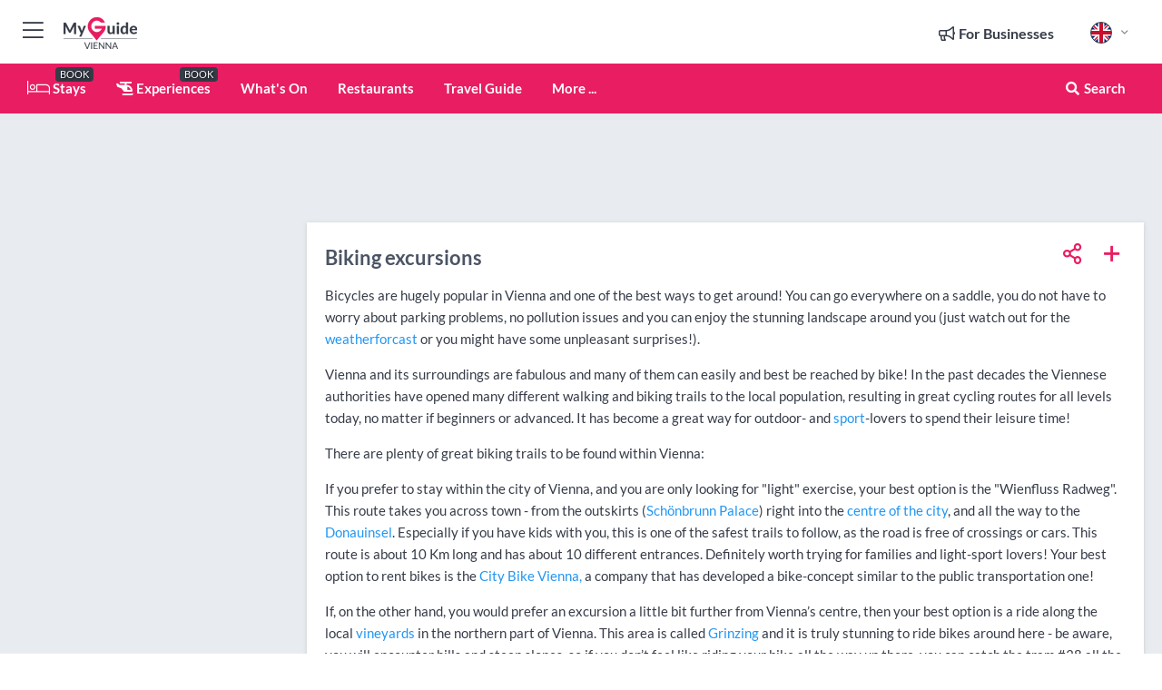

--- FILE ---
content_type: text/html; charset=utf-8
request_url: https://www.myguidevienna.com/biking-excursions
body_size: 18465
content:



			<!DOCTYPE html>
			<!--[if IE 8]>          <html class="ie ie8"> <![endif]-->
			<!--[if IE 9]>          <html class="ie ie9"> <![endif]-->
			<!--[if gt IE 9]><!-->  <html> <!--<![endif]-->
			<html lang="en" >
				<!--<![endif]-->

				<head>

					
					<!-- Global site tag (gtag.js) - Google Analytics -->
					<script nonce="1ca4ac4fc5c730edd955e6ca23a5658b" >

			 			window ['gtag_enable_tcf_support'] = true;  

			 		</script>

					<script nonce="1ca4ac4fc5c730edd955e6ca23a5658b" async src="https://www.googletagmanager.com/gtag/js?id=G-1BJ0B91QPT"></script>
					<script nonce="1ca4ac4fc5c730edd955e6ca23a5658b">
					  	window.dataLayer = window.dataLayer || [];
						function gtag(){dataLayer.push(arguments);}
			  			gtag('js', new Date());

			  			
					  	// gtag('config', 'G-1BJ0B91QPT');
					  	gtag('config', 'G-1BJ0B91QPT', {
					  	 	// 'campaign_source': 'Vienna',
					  	 	// 'content_group': 'Vienna',	
						  	'user_properties': {
						   	 	'website': 'Vienna'
						  	}
						});

					  		gtag('config', 'G-4BGR1X29ZV');
					</script>


					
							<meta http-equiv="Content-type" content="text/html; charset=utf-8" />
		<title>Biking excursions</title>
		<meta name="facebook-domain-verification" content="ktqkjm91i37jwnqn6gifer0jtgd8ob" />
		<meta name="description" content="Bicycles are hugely popular in Vienna and one of the best ways to get around! You can go everywhere on a saddle, you do not have to worry about parking probl...">
		<meta name="keywords" content="Biking excursions, Vienna">
		<meta name="robots" content="noodp, index, follow" />
		<meta name="viewport" content="width=device-width, initial-scale=1">

		<link href='https://fonts.googleapis.com/css?family=Lato:300,400,700,900' rel='stylesheet' type='text/css'>
		
						<link rel="alternate" href="https://www.myguidevienna.com/biking-excursions" hreflang="en" />
							
							<link rel="alternate" href="https://www.myguidevienna.com/biking-excursions" hreflang="x-default" />
		
	
		<meta name="google-site-verification" content="g-Hssh-jr_iFZzkQsW9QswVlqUzeLWIy9Lys_Od8z5c" />
		<meta name="ahrefs-site-verification" content="f60c15e269fc27ccdd109cbef095f33e8531889e234532880849b804da551c44">
		<link rel="dns-prefetch" href="//https://images.myguide-cdn.com">
		<link rel="preload" fetchpriority="high" as="image" href="https://images.myguide-cdn.com/cdn-cgi/image/height=35,format=auto,quality=85/images/myguide/logo-light/vienna.png">
		<link rel="preload" fetchpriority="high" as="image" href="https://images.myguide-cdn.com/cdn-cgi/image/height=35,format=auto,quality=85/images/myguide/logo-dark/vienna.png">
		<link rel="preload" fetchpriority="high" as="image" href="https://images.myguide-cdn.com/cdn-cgi/image/width=1200,format=auto,quality=85/images/myguide/myguide-travel-frame.jpg">

		

		
		
		
		<link rel="canonical" href="https://www.myguidevienna.com/biking-excursions"  />
		
		

		<link rel="icon" href="https://images.myguide-cdn.com/favicons/favicon.ico" />
		<link rel="manifest" href="/manifest.json">
		<link rel="apple-touch-icon" sizes="57x57" href="https://images.myguide-cdn.com/favicons/apple-icon-57x57.png">
		<link rel="apple-touch-icon" sizes="60x60" href="https://images.myguide-cdn.com/favicons/apple-icon-60x60.png">
		<link rel="apple-touch-icon" sizes="72x72" href="https://images.myguide-cdn.com/favicons/apple-icon-72x72.png">
		<link rel="apple-touch-icon" sizes="76x76" href="https://images.myguide-cdn.com/favicons/apple-icon-76x76.png">
		<link rel="apple-touch-icon" sizes="114x114" href="https://images.myguide-cdn.com/favicons/apple-icon-114x114.png">
		<link rel="apple-touch-icon" sizes="120x120" href="https://images.myguide-cdn.com/favicons/apple-icon-120x120.png">
		<link rel="apple-touch-icon" sizes="144x144" href="https://images.myguide-cdn.com/favicons/apple-icon-144x144.png">
		<link rel="apple-touch-icon" sizes="152x152" href="https://images.myguide-cdn.com/favicons/apple-icon-152x152.png">
		<link rel="apple-touch-icon" sizes="180x180" href="https://images.myguide-cdn.com/favicons/apple-icon-180x180.png">
		<link rel="icon" type="image/png" sizes="192x192"  href="https://images.myguide-cdn.com/favicons/android-icon-192x192.png">
		<link rel="icon" type="image/png" sizes="32x32" href="https://images.myguide-cdn.com/favicons/favicon-32x32.png">
		<link rel="icon" type="image/png" sizes="96x96" href="https://images.myguide-cdn.com/favicons/favicon-96x96.png">
		<link rel="icon" type="image/png" sizes="16x16" href="https://images.myguide-cdn.com/favicons/favicon-16x16.png">
		<meta name="msapplication-TileImage" content="https://images.myguide-cdn.com/favicons/ms-icon-144x144.png">
		<meta name="msapplication-TileColor" content="#ffffff">
		<meta name="theme-color" content="#ffffff">
		<meta name="referrer" content="origin">


		<!-- CSS for IE -->
		<!--[if lte IE 9]>
			<link rel="stylesheet" type="text/css" href="css/ie.css" />
		<![endif]-->

		<!-- HTML5 shim and Respond.js IE8 support of HTML5 elements and media queries -->
		<!--[if lt IE 9]>
		  <script type='text/javascript' src="https://html5shiv.googlecode.com/svn/trunk/html5.js"></script>
		  <script type='text/javascript' src="https://cdnjs.cloudflare.com/ajax/libs/respond.js/1.4.2/respond.js"></script>
		<![endif]-->

		
		<meta name="yandex-verification" content="af9c3905eb736483" />
		
		<meta name="p:domain_verify" content="9f2d0fd09100c83e1e9462f55da3ba0a"/>


		<meta property="og:title" content="Biking excursions"/>
		<meta property="og:url" content="https://www.myguidevienna.com/biking-excursions" />
		<meta property="og:type" content="website"/>
		<meta property="og:site_name" content="My Guide Vienna"/>
		<meta property="og:description" content="Bicycles are hugely popular in Vienna and one of the best ways to get around! You can go everywhere on a saddle, you do not have to worry about parking probl..." />
		<meta property="og:brand" content="Biking excursions">

					<meta property="og:locale" content="en_GB"/>
					<meta property="og:locale:alternate" content="es_ES"/>
					<meta property="og:locale:alternate" content="fr_FR"/>
					<meta property="og:locale:alternate" content="pt_PT"/>
					<meta property="og:locale:alternate" content="it_IT"/>
					<meta property="og:locale:alternate" content="de_DE"/>
					<meta property="og:locale:alternate" content="nl_NL"/>
					<meta property="og:locale:alternate" content="no_NO"/>
					<meta property="og:locale:alternate" content="da_DK"/>
					<meta property="og:locale:alternate" content="sv_SE"/>
					<meta property="og:locale:alternate" content="ja_JP"/>
					<meta property="og:locale:alternate" content="fi_FI"/>
					<meta property="og:locale:alternate" content="pl_PL"/>
					<meta property="og:locale:alternate" content="ru_RU"/>

		
		
		
		<meta property="og:image" content="https://images.myguide-cdn.com/vienna/pages/biking-excursions/large/biking-excursions-388193.jpg" />

		
		
		
		<meta property="product:category" content="Vienna"/>
		
		<meta property="product:location" content="Vienna"/>
		
		
		
		
		<meta property="product:country" content="Austria"/>
		
		


		
		
		
		
		
		
	
		<meta itemprop="name" content="Biking excursions">
		<meta itemprop="description" content="Bicycles are hugely popular in Vienna and one of the best ways to get around! You can go everywhere on a saddle, you do not have to worry about parking probl...">
		<meta itemprop="image" content="https://images.myguide-cdn.com/vienna/pages/biking-excursions/large/biking-excursions-388193.jpg">


		<meta name="twitter:card" content="summary">
		<meta name="twitter:site" content="@MyGuideNetwork">
		
		<meta name="twitter:title" content="Biking excursions">
		<meta name="twitter:description" content="Bicycles are hugely popular in Vienna and one of the best ways to get around! You can go everywhere on a saddle, you do not have to worry about parking probl...">
		<meta name="twitter:image" content="https://images.myguide-cdn.com/vienna/pages/biking-excursions/large/biking-excursions-388193.jpg">

		<meta name="google-site-verification" content="6h6jNsF2E76IFGQ-53vI62FusaH4Rx7G6HwIvLLkQdI" />
		<meta name="google-adsense-account" content="ca-pub-6651265782782197">	




		<link href="https://cache.myguide-network.com//_cache/c7cbef82892739a3c14f125617b5f814.css" rel="stylesheet" type='text/css'>



			
		

			<script nonce="1ca4ac4fc5c730edd955e6ca23a5658b" async src="https://securepubads.g.doubleclick.net/tag/js/gpt.js"></script>
			<script nonce="1ca4ac4fc5c730edd955e6ca23a5658b">
				var gptadslots = [];
			  	var googletag = googletag || {};
	  			googletag.cmd = googletag.cmd || [];

				googletag.cmd.push(function() {
				gptadslots.push(googletag.defineSlot('/36886427/vienna_mpu1_300x250', [300, 250], 'mpu1_300x250').addService(googletag.pubads()));
				gptadslots.push(googletag.defineSlot('/36886427/vienna_mpu2_300x250', [300, 250], 'mpu2_300x250').addService(googletag.pubads()));
				gptadslots.push(googletag.defineSlot('/36886427/vienna_mpu3_300x250', [300, 250], 'mpu3_300x250').addService(googletag.pubads()));

				
				gptadslots.push(googletag.defineSlot('/36886427/vienna_top_728x90', [728, 90], 'top_728x90').addService(googletag.pubads()));
				gptadslots.push(googletag.defineSlot('/36886427/vienna_mpu1_300x600', [300, 600], 'mpu1_300x600').addService(googletag.pubads()));
				gptadslots.push(googletag.defineSlot('/36886427/vienna_mpu1_728x90', [728, 90], 'mpu1_728x90').addService(googletag.pubads()));
				gptadslots.push(googletag.defineSlot('/36886427/vienna_top_320x50', [320, 50], 'top_320x50').addService(googletag.pubads()));
				gptadslots.push(googletag.defineSlot('/36886427/vienna_mpu1_320x50', [320, 50], 'mpu1_320x50').addService(googletag.pubads()));

				googletag.pubads().enableSingleRequest();
				googletag.pubads().setTargeting("PageLink","/biking-excursions");
				googletag.pubads().setTargeting("PageType","Page");
				googletag.pubads().setTargeting("PageID","52666");
				googletag.pubads().setTargeting("Lang","en");
				googletag.pubads().setTargeting("Page","Free");
				
				
				googletag.enableServices();
				});


				// googletag.cmd.push(function() { googletag.display('mpu1_300x250'); });
				// googletag.cmd.push(function() { googletag.display('top_728x90'); });
				// googletag.cmd.push(function() { googletag.display('top_320x50'); });
			</script>

		
		
		<!-- GetYourGuide Analytics -->

		<script>
		window.addEventListener('load', function() {
			var gygScript = document.createElement('script');
			gygScript.src = "https://widget.getyourguide.com/dist/pa.umd.production.min.js";
			gygScript.async = true;
			gygScript.defer = true;

			gygScript.dataset.gygPartnerId = "GIYFBFF";
			gygScript.dataset.gygGlobalAutoInsert = "true";
			gygScript.dataset.gygGlobalAutoInsertLimit = "8";
			gygScript.dataset.gygGlobalCmp = "auto-insertion";
			gygScript.dataset.gygGlobalAllowedHostCssSelector = ".gygauto";
			gygScript.dataset.gygGlobalExcludedHostUrls = "";
			gygScript.dataset.gygGlobalAllowedHostPathPrefixes = "";
			gygScript.dataset.gygGlobalExcludedKeywords = "";

			document.body.appendChild(gygScript);
		});
		</script>



			<script src="https://www.google.com/recaptcha/enterprise.js?render=6LduFhgrAAAAACFpapDObcxwzn2yMpn2lP5jxegn" async defer></script>

				</head>

				<body class="no-trans front-page page" 
					ng-app="siteApp" 
					id="MainAppCtrl" 
					ng-controller="AppController" 
					ng-init="$root.activeLanguage = 'en'; init({
						location: 'vienna',
						ga4key: 'G-4BGR1X29ZV',
						slug: '/biking-excursions',
						title: 'Biking excursions',
						popup: '',
						actionToken: '67e2a2d027500c4d31ccc6d700b8dbed014a2c217962816107706e5e35505d71',
						lastAction: '',
                        userId: '',
						    googleSignIn: {
                                clientId :'620088340861-8ek878891c5o7ec7gredhui5eqqdph00.apps.googleusercontent.com'
                            },
                        
						view: 'page'
					});"


					>
				

					<div id="page-wrapper">


							





			<header id="header" class="navbar-static-top sticky-header ">
				<div class="topnav">
					<div class="container text-center">
						<ul class="quick-menu pull-left">
							<li >

								<a  id="menu-01" href="#mobile-menu-01" title="Toggle Menu" data-toggle="collapse" class="btn-block1 mobile-menu-toggle">
									<i class="fal fa-bars fa-fw"></i>
									<i class="fal fa-times fa-fw"></i>
								</a>

								
							</li>

						
							<li>
								<span class="logo navbar-brand">
									<a href="/" title="My Guide Vienna">
										<div ng-controller="SeasonCtrl" ng-class="seasonClass">
											<img loading="lazy" class="logo-dark" src="https://images.myguide-cdn.com/cdn-cgi/image/height=35,format=auto,quality=85/images/myguide/logo-dark/vienna.png" alt="My Guide Vienna" />
										</div>
									</a>
								</span>
							</li>
						</ul>

						<ul class="social-icons clearfix pull-right">
							
							

							<li   ng-show="$root.cart.count" ng-controller="OrderController" ng-cloak data-toggle="tooltip" data-placement="bottom" title="Shopping Cart">
								<a ng-click="openModal('/order/modal?init=summary&orderID='+ $root.cart.orderId, null, false, 'dialog-centered');" class="btn-block relative cartIcon" > 
									<span class="fa fa-shopping-cart" title='#{[{$root.cart.orders.id}]}'></span>
									<label class="hide">Orders</label>
									<div ng-show="$root.cart.count" class="ng-cloak 1pulsing-notification" ng-class="{'pulsing-notification' : $root.cart.count }">
										<small ng-bind="$root.cart.count"></small>
									</div>
								</a>
							</li>



							

								
							
								
								<li class="forBusiness">
									<a href="/for-businesses" 
										class="btn-block">
										<span class="far fa-fw fa-bullhorn"></span>
										<span><strong>For Businesses</strong></span>
									</a>
								</li>
							
								<li id="languagePicker" class="dropdown">
									<a class="dropdown-toggle" id="dropdownMenu3" data-toggle="dropdown">
												<span class="flag-icon flag-icon-squared flag-icon-gb mr5"></span>
										<i class="far fa-angle-down hidden-xs"></i>
									</a>
									<ul class="dropdown-menu dropdown-menu-left" aria-labelledby="dropdownMenu2">
												<li>
												</li>
												<li>
												</li>
												<li>
												</li>
												<li>
												</li>
												<li>
												</li>
												<li>
												</li>
												<li>
												</li>
												<li>
												</li>
												<li>
												</li>
												<li>
												</li>
												<li>
												</li>
												<li>
												</li>
												<li>
												</li>
									</ul>
								</li>


							
						</ul>
					</div>
				</div>


				<div class="main-header ">
					
					<div class="container">

						<nav class="scrollmenu" role="navigation">
							<ul class="menu">



									

										<li id="homepage" >
											<a href="/">
												<i class="fal fa-bed fa-lg"></i> Stays
											</a>
											<small class="label dark">BOOK</small>
											
										</li>



									

														<li id="experiences" >
															<a href="/experiences"><i class="fas fa-helicopter"></i> Experiences</a>
															<small class="label dark">BOOK</small>
														</li>



										<li id="whatson" >
											<a href="/events">What's On</a>
										</li>


														<li id="restaurants" >
															<a href="/restaurants">Restaurants</a>
														</li>

									
									
									


										<li>
											<a href="/travel-articles">
												Travel Guide
											</a>
										</li>



									<li>
											<a ng-href="" ng-click="openModal('/modal/menu', null, false, 'dialog-centered modal-lg');" class="btn-block">
												More ...
											</a>
									</li>

											<li class="pull-right" data-toggle="tooltip" data-placement="bottom" title="Search Website">
												<a class="btn-block noarrows" data-fancybox data-options='{"smallBtn":false, "buttons":false}' data-src="#filters" href="javascript:;" ng-click="$root.searchQuery=''; $root.searchTotal=1">
													<span class="fa fa-fw fa fa-search"></span> Search
												</a>
											</li>
							</ul>
						</nav>
					</div>

					
				</div>



				<nav id="mobile-menu-01" class="mobile-menu collapse width" aria-expanded="false" ng-cloak>
	                
					
					<a id="menu-01" href="#mobile-menu-01" title="Toggle Menu" data-toggle="collapse" class="mobile-menu-toggle">
							<i class="fal fa-times fa-fw"></i>
						</a>

	                <ul id="mobile-primary-menu" class="menu">

	                	<li ng-if="!$root.user.id" ng-cloak class="loginButton">
							

							<button ng-if="!$root.user.id" ng-click="openModal('/modal/users/auth', null, false, 'dialog-centered');" type="button" class="ng-scope">
                                Login / Sign Up         
                            </button>
						</li>
					
						
						<li ng-if="$root.user.id" ng-cloak class="loginButton menu-item-has-children">
							<a role="button" data-toggle="collapse" href="#profileMenuCollapse" aria-expanded="false" aria-controls="profileMenuCollapse">
								<img ng-if="$root.user.social.facebook.id"
									ng-src="{[{'https://graph.facebook.com/'+ $root.user.social.facebook.id + '/picture?type=large'}]}" 
									alt="{[{$root.user.fullName}]}">
								<img ng-if="!$root.user.social.facebook.id"
									ng-src="https://images.myguide-cdn.com/cdn-cgi/image/height=45,format=auto,quality=85/images/author-placeholder.jpg" 
									alt="{[{$root.user.fullName}]}">
								Hello {[{$root.user.name}]} <i class="fal fa-angle-down"></i>
							</a>
							<div class="submenu collapse" id="profileMenuCollapse">
								<ul>
									<li>
										<a ng-href="/profile">
											Profile
										</a>
									</li>
									<li>
										<a ng-href="/order-history">
											Your Orders
										</a>
									</li>
									<li>
										<a ng-href="/lists">
											My Guides
										</a>
									</li>
									<li>
										<a ng-click="userLogout({
											rid: 'READER_ID',
											url: 'https://www.myguidevienna.com/biking-excursions',
											return: 'https://www.myguidevienna.com/biking-excursions'
										}, true)" ng-href="">
										Logout
										</a>
									</li>
								</ul>
								<div class="space-sep10"></div>
							</div>
						</li>
						<div class="separator"></div>
					


							<li>
								<a href="/for-businesses">
									<i class="fal fa-bullhorn"></i> Add a Business
								</a>
							</li>

							<li>
								<a href="/addcompany">
									<i class="fal fa-check"></i> Claim your Business
								</a>
							</li>

							<li>
								<a href="/promote-events">
									<i class="fal fa-calendar-alt"></i> Promote Events
								</a>
							</li>

							<div class="space-sep10"></div>
							<div class="separator"></div>

						
						

							<li class="menu-item-has-children">
								<a role="button" data-toggle="collapse" href="#eventsMenuCollapse" aria-expanded="false" aria-controls="eventsMenuCollapse">
									<i class="fas fa-calendar-alt"></i> What's On Vienna<i class="fal fa-angle-down"></i>
								</a>
								<div class="submenu collapse" id="eventsMenuCollapse">
									<ul>
										<li><a href="/events">All Events in Vienna</a></li>

											<li><a href="/events/today">Today</a></li>
											<li><a href="/events/next-week">Next Week</a></li>
											<li><a href="/events/this-weekend">This Weekend</a></li>
											<li><a href="/events/tomorrow">Tomorrow</a></li>

											<li><a href="/events/january-2026">January 2026</a></li>
											<li><a href="/events/february-2026">February 2026</a></li>
											<li><a href="/events/march-2026">March 2026</a></li>
											<li><a href="/events/april-2026">April 2026</a></li>
											<li><a href="/events/may-2026">May 2026</a></li>
											<li><a href="/events/june-2026">June 2026</a></li>
											<li><a href="/events/july-2026">July 2026</a></li>
											<li><a href="/events/august-2026">August 2026</a></li>
									</ul>
								</div>
							</li>
							<div class="space-sep10"></div>
							<div class="separator"></div>



							<li id="homepage" >
								<a href="/">
									<i class="fal fa-bed fa-lg"></i> Stays
									<small class="label pink">BOOK</small>
								</a>
							</li>





												<li>
													<a href="/experiences"> 
														<i class="fas fa-helicopter"></i> Experiences
														<small class="label pink">BOOK</small>
													
													</a>
												</li>

						
						<div class="space-sep10"></div>
						<div class="separator"></div>							

												<li>
													<a href="/restaurants"> Restaurants
													</a>
												</li>

						
										<li><a href="/shopping">Shopping</a></li>
										<li><a href="/wellness">Wellness</a></li>
										<li><a href="/things-to-do">Things To Do</a></li>
										<li><a href="/attractions">Attractions</a></li>
										<li><a href="/nightlife">Nightlife</a></li>
										<li><a href="/accommodation">Accommodation</a></li>

						<div class="space-sep10"></div>
						<div class="separator"></div>




						
						
							<li>
								<a href="/travel-articles">Travel Guide</a>
							</li>

						
							<li class="">
								<a href="/regional-information">Regional Info</a>
							</li>
					</ul>
	            </nav>

				<nav id="mobile-menu-02" class="mobile-menu collapse " aria-expanded="false">
					<a id="menu-02" href="#mobile-menu-02" title="Search" data-toggle="collapse" class="mobile-menu-toggle filter">
						
					</a>
					

					<ul class="iconList clearfix">
	    					<li>

	    						<a ng-href ng-click="openModal('/modal/users/auth', null, false, 'dialog-centered');" class="btn-block relative cartIcon"><i class="fa fa-user"></i> <span>View Profile</span></a></li>
							<li>
								<a ng-href ng-click="openModal('/modal/users/auth', null, false, 'dialog-centered');" class="btn-block relative cartIcon"><i class="fa fa-shopping-cart"></i> <span>Your Orders</span></a>
							</li>
	    					<li>
								<a ng-href ng-click="openModal('/modal/users/auth', null, false, 'dialog-centered');" class="btn-block relative cartIcon"> 
									<i class="fa fa-list"></i> <span>My Guides</span>
								</a>
							</li>
		    				<li>
		    					<a ng-href ng-click="openModal('/modal/users/auth', null, false, 'dialog-centered');"><i class="fa fa-sign-in"></i><span>Login</span></a>
		    				</li>
		    		</ul>
						<div class="logIn">
							<p>Log in for great & exciting features!</p> <img width="53" height="29" src="https://images.myguide-cdn.com/images/myguide/icons/arrow.png" alt="Arrow">
						</div>
	            </nav>

			</header>
	





							

								 <script type="application/ld+json">{
    "@context": "http:\/\/schema.org",
    "@type": "Organization",
    "name": "My Guide Vienna",
    "url": "https:\/\/www.myguidevienna.com",
    "logo": {
        "@context": "http:\/\/schema.org",
        "@type": "ImageObject",
        "url": "https:\/\/images.myguide-cdn.com\/images\/myguide\/logo-dark\/vienna.png"
    }
}</script>
 <script type="application/ld+json">{
    "@context": "http:\/\/schema.org",
    "@type": "WebSite",
    "name": "My Guide Vienna",
    "url": "https:\/\/www.myguidevienna.com"
}</script>
 <script type="application/ld+json">{
    "@context": "http:\/\/schema.org",
    "@type": "BreadcrumbList",
    "itemListElement": [
        {
            "@type": "ListItem",
            "position": 1,
            "item": {
                "@id": "\/",
                "name": "Vienna"
            }
        },
        {
            "@type": "ListItem",
            "position": 2,
            "item": {
                "@id": "\/biking-excursions",
                "name": "Biking excursions"
            }
        }
    ]
}</script>
 <script type="application/ld+json">{
    "@context": "http:\/\/schema.org",
    "@graph": [
        {
            "@context": "http:\/\/schema.org",
            "@type": "SiteNavigationElement",
            "@id": "https:\/\/www.myguidevienna.com#menu",
            "name": "Stays",
            "url": "https:\/\/www.myguidevienna.com\/"
        },
        {
            "@context": "http:\/\/schema.org",
            "@type": "SiteNavigationElement",
            "@id": "https:\/\/www.myguidevienna.com#menu",
            "name": "Experiences",
            "url": "https:\/\/www.myguidevienna.com\/experiences"
        },
        {
            "@context": "http:\/\/schema.org",
            "@type": "SiteNavigationElement",
            "@id": "https:\/\/www.myguidevienna.com#menu",
            "name": "Restaurants",
            "url": "https:\/\/www.myguidevienna.com\/restaurants"
        },
        {
            "@context": "http:\/\/schema.org",
            "@type": "SiteNavigationElement",
            "@id": "https:\/\/www.myguidevienna.com#menu",
            "name": "Events in Vienna",
            "url": "https:\/\/www.myguidevienna.com\/events"
        },
        {
            "@context": "http:\/\/schema.org",
            "@type": "SiteNavigationElement",
            "@id": "https:\/\/www.myguidevienna.com#menu",
            "name": "Shopping",
            "url": "https:\/\/www.myguidevienna.com\/shopping"
        },
        {
            "@context": "http:\/\/schema.org",
            "@type": "SiteNavigationElement",
            "@id": "https:\/\/www.myguidevienna.com#menu",
            "name": "Wellness",
            "url": "https:\/\/www.myguidevienna.com\/wellness"
        },
        {
            "@context": "http:\/\/schema.org",
            "@type": "SiteNavigationElement",
            "@id": "https:\/\/www.myguidevienna.com#menu",
            "name": "Things To Do",
            "url": "https:\/\/www.myguidevienna.com\/things-to-do"
        },
        {
            "@context": "http:\/\/schema.org",
            "@type": "SiteNavigationElement",
            "@id": "https:\/\/www.myguidevienna.com#menu",
            "name": "Attractions",
            "url": "https:\/\/www.myguidevienna.com\/attractions"
        },
        {
            "@context": "http:\/\/schema.org",
            "@type": "SiteNavigationElement",
            "@id": "https:\/\/www.myguidevienna.com#menu",
            "name": "Nightlife",
            "url": "https:\/\/www.myguidevienna.com\/nightlife"
        },
        {
            "@context": "http:\/\/schema.org",
            "@type": "SiteNavigationElement",
            "@id": "https:\/\/www.myguidevienna.com#menu",
            "name": "Accommodation",
            "url": "https:\/\/www.myguidevienna.com\/accommodation"
        },
        {
            "@context": "http:\/\/schema.org",
            "@type": "SiteNavigationElement",
            "@id": "https:\/\/www.myguidevienna.com#menu",
            "name": "Regional Info",
            "url": "https:\/\/www.myguidevienna.com\/regional-information"
        },
        {
            "@context": "http:\/\/schema.org",
            "@type": "SiteNavigationElement",
            "@id": "https:\/\/www.myguidevienna.com#menu",
            "name": "Travel Guide",
            "url": "https:\/\/www.myguidevienna.com\/travel-articles"
        }
    ]
}</script>



								








								<section id="content">
									<div class="container">
										<div class="row">

											<div class="sidebar hidden-sm hidden-xs col-md-3">
																<div class="clearfix"></div>
			<div class="advert">

							<script async src="https://pagead2.googlesyndication.com/pagead/js/adsbygoogle.js?client=ca-pub-6651265782782197"
							     crossorigin="anonymous"></script>
							<!-- MPU1 -->
							<ins class="adsbygoogle"
							     style="display:block"
							     data-ad-client="ca-pub-6651265782782197"
							     data-ad-slot="6983515904"
							     data-ad-format="auto"
							     data-full-width-responsive="true"></ins>
							<script>
							     (adsbygoogle = window.adsbygoogle || []).push({});
							</script>

					
			</div>
			<div class="clearfix"></div>




													
			<div class="travelo-box hidden-xs no-margin">
				<h5 class="pink"><i class="fa fa-binoculars" aria-hidden="true"></i> <strong>What are you looking for?</strong></h5>

				
				<div class="btn-group btn-block">
				  <button type="button" class="btn btn-search" data-toggle="dropdown">- Discover Vienna -</button>
				  <button type="button" class="btn btn-search-dropdown dropdown-toggle" data-toggle="dropdown">
					<span class="caret"></span>
				  </button>
				  <ul class="dropdown-menu col-lg-12" role="menu">
							<li><a class="skin-color" href="/shopping">Shopping</a></li>
							<li><a class="skin-color" href="/experiences">Experiences</a></li>
							<li><a class="skin-color" href="/wellness">Wellness</a></li>
							<li><a class="skin-color" href="/things-to-do">Things To Do</a></li>
							<li><a class="skin-color" href="/attractions">Attractions</a></li>
							<li><a class="skin-color" href="/restaurants">Restaurants</a></li>
							<li><a class="skin-color" href="/nightlife">Nightlife</a></li>
							<li><a class="skin-color" href="/accommodation">Accommodation</a></li>
				  </ul>
				</div>
				<div class="space-sep10"></div>

				
				<div class="btn-group btn-block">
				  <button type="button" class="btn btn-search" data-toggle="dropdown" disabled="disabled">All Categories</button>
				  <button type="button" class="btn btn-search-dropdown dropdown-toggle" data-toggle="dropdown" disabled="disabled">
					<span class="caret"></span>
				  </button>
				  <ul class="dropdown-menu col-lg-12" role="menu">
					<li><a href="/biking-excursions">All Categories</a></li>
				  </ul>
				</div>
				<div class="space-sep10"></div>


				
					<div class="btn-group btn-block">
					  <button type="button" class="btn btn-search" data-toggle="dropdown">All Regions</button>
					  <button type="button" class="btn btn-search-dropdown dropdown-toggle" data-toggle="dropdown" disabled="disabled">
						<span class="caret"></span>
					  </button>
					  <ul class="dropdown-menu col-lg-12" role="menu">
						<li><a href="/biking-excursions">All Regions</a></li>
					  </ul>
					</div>
					<div class="space-sep10"></div>


				
				<a class="noarrows" data-fancybox data-options='{"smallBtn":false, "buttons":false}' data-src="#filters" ng-click="$root.searchQuery=''; $root.searchTotal=1" href="javascript:;">
					<div class="with-icon full-width">
						<span class="sidebarSearch">Tell us what you're looking for...</span>
						<button class="icon pink-bg"><i class="fa fa-search" aria-hidden="true"></i></button>
					</div>
				</a>

				



			</div>
			<div class="space-sep30"></div>



														<div class="advert skyscraper">

			
						<a title="View All Experiences" href="/experiences">
							<img loading="lazy" src="https://images.myguide-cdn.com/cdn-cgi/image/width=350,format=auto,quality=85/advertising/gyg_en.png" height="auto" width="350" alt="Ad Placeholder">
						</a>



			
	</div>

															<div class="clearfix"></div>
		<div class="advert">

			


						<script async src="https://pagead2.googlesyndication.com/pagead/js/adsbygoogle.js?client=ca-pub-6651265782782197"
						     crossorigin="anonymous"></script>
						<ins class="adsbygoogle"
						     style="display:block"
						     data-ad-format="fluid"
						     data-ad-layout-key="-fb+5w+4e-db+86"
						     data-ad-client="ca-pub-6651265782782197"
						     data-ad-slot="8488169263"></ins>
						<script>
						     (adsbygoogle = window.adsbygoogle || []).push({});
						</script>

						
							
						<div 
								class="trackClick" 
								data-affiliate="GetYourGuide" 
								data-track="affiliatelink"  
								data-view="page"
								data-type="page" 
								data-typeid="52666" 
								data-ref="widget_auto"
								data-gyg-widget="auto" 
								data-gyg-number-of-items="5"
								data-gyg-locale-code="en-GB" 
								data-gyg-currency="EUR" 
								data-gyg-cmp=""
								data-gyg-partner-id="GIYFBFF"></div>



					
					
		</div>

											</div>
											
											<div id="main" class="col-sm-12 col-md-9">
																<div class="advert leaderboard">

							<div id="top_728x90">
								<script async src="https://pagead2.googlesyndication.com/pagead/js/adsbygoogle.js?client=ca-pub-6651265782782197"
								     crossorigin="anonymous"></script>
								<!-- Leaderboard1 -->
								<ins class="adsbygoogle"
								     style="display:inline-block;width:728px;height:90px"
								     data-ad-client="ca-pub-6651265782782197"
								     data-ad-slot="4539684967"></ins>
								<script>
								     (adsbygoogle = window.adsbygoogle || []).push({});
								</script>
							</div>

							<div class="callToAction">
								<div>Want to Run Your Own<br><strong>My Guide Website</strong>?</div>
								<a class="pink" href="https://www.myguide-network.com/franchise" target="_blank"><i class="fa fa-info-circle"></i> Find Out More</a>
							</div>
						
									

			</div>

													
		<div class="post nobg" itemscope itemtype="http://schema.org/Article">

			<div class="details">
				<div class="post-content">
					<meta itemscope itemprop="mainEntityOfPage"  itemType="https://schema.org/WebPage" itemid="https://www.myguidevienna.com/biking-excursions/" />

						<div class="desktopSocial">
								<a ng-click="openModal('/modal/users/auth', null, false, 'dialog-centered');" class="iconButton" title="Add to My Guide"><i class="far fa-plus"></i></a>
							
		<a id="socialsharebutton" tabindex="0" data-trigger="focus" class="iconButton" data-placement="bottom" data-html="true" data-toggle="popover" title="Share with Friends" data-content="
			<a href='#' class='ssk sskIcon ssk-facebook' data-toggle='tooltip' data-placement='bottom' title='Share on Facebook'></a>
			<a href='#' class='ssk sskIcon ssk-twitter' data-toggle='tooltip' data-placement='bottom' title='Share on Twitter'></a>
		    <a href='#' class='ssk sskIcon ssk-email' data-toggle='tooltip' data-placement='bottom' title='Share via Email'></a>
		    <a href='#' class='ssk sskIcon ssk-pinterest' data-toggle='tooltip' data-placement='bottom' title='Share on Pinterest'></a>
		    <a href='#' class='ssk sskIcon ssk-linkedin' data-toggle='tooltip' data-placement='bottom' title='Share on LinkedIn'></a>">
				<i class="fa fa-fw fa-share-alt"></i>
		</a>

						</div>
					<div class="headingHolder">
						<h1 itemprop="headline">Biking excursions</h1>
					</div>

					<p>Bicycles are hugely popular in Vienna and one of the best ways to get around! You can go everywhere on a saddle, you do not have to worry about parking problems, no pollution issues and you can enjoy the stunning landscape around you (just watch out for the <a href="/vienna/6176339/vienna-weather-forecast">weatherforcast </a>or you might have some unpleasant surprises!).</p>
<p>Vienna and its surroundings are fabulous and many of them can easily and best be reached by bike! In the past decades the Viennese authorities have opened many different walking and biking trails to the local population, resulting in great cycling routes for all levels today, no matter if beginners or advanced. It has become a great way for outdoor- and <a href="/things-to-do/sports-and-leisure">sport</a>-lovers to spend their leisure time!</p><p>There are plenty of great biking trails to be found within Vienna:</p>
<p>If you prefer to stay within the city of Vienna, and you are only looking for &quot;light&quot; exercise, your best option is the &quot;Wienfluss Radweg&quot;. This route takes you across town - from the outskirts (<a href="/attractions/schloss-schonbrunn">Sch&ouml;nbrunn Palace</a>) right into the <a href="/vienna/6176549/the-1st-district---inner-city">centre of the city</a>, and all the way to the <a href="/things-to-do/donauinsel">Donauinsel</a>. Especially if you have kids with you, this is one of the safest trails to follow, as the road is free of crossings or cars. This route is about 10 Km long and has about 10 different entrances. Definitely worth trying for families and light-sport lovers! Your best option to rent bikes is the <a href="/things-to-do/citybike-vienna">City Bike Vienna,</a> a company that has developed a bike-concept similar to the public transportation one!</p>
<p>If, on the other hand, you would prefer an excursion a little bit further from Vienna&rsquo;s centre, then your best option is a ride along the local <a href="/restaurants/wineries">vineyards</a> in the northern part of Vienna. This area is called <a href="/vienna/6176566/the-19th-district---dobling">Grinzing</a> and it is truly stunning to ride bikes around here - be aware, you will encounter hills and steep slopes, so if you don&rsquo;t feel like riding your bike all the way up there, you can catch the tram #38 all the way to the last stop. Here, just a few steps further, on the right, vineyards will start to appear. Your best choice would be biking up a steep tiny street called Grinziger Steig and you will end up in the middle of the spectacular fields! Just follow the path nd just a few hundred meters ahead you will find an inhabited modern &quot;House in the trees&quot;! It is really worth having a look at that architecture.</p>
<p>Another perfect location to cycle in the woods, is by taking the bus 38A from Grinzing and go all the way up to Cobenzl (don&rsquo;t worry, you will be able to take your bike up with you in the bus!). From here, you can start bicycling your way down the hill! Of course, if you prefer a little more fatigue while doing sports, you can also bike upwards! And when you will arrive all the way up, you will be able to allow yourself a good Austrian meal at the renowned <a rel="nofollow" target="_blank" href="waldgrill-cobenzl.at/">Waldgrill Cobenzl</a>!</p>
<p>For those of you who are into serious biking excursions we would recommend to bike to Klosterneuburg? The ride will take you along the Danube banks and the beautiful landscape surrounding Vienna. Klosterneuburg is a charming little town approx. 20 km north of Vienna! And for the real sports freaks among you we recommend the bike tour all the way to Stockerau &ndash; start at Kritzendorf (the village right next to Klosterneuburg), continue to Hoflein (upon the Donube), proceed to Altenberg, then Hintersdorf and then back to Kierling and Klosterneuburg. You should expect to be on the bike all day then!</p>
<p>Want to rent a bike? don&rsquo;t forget to visit our&nbsp;<a href="/things-to-do/biking-in-vienna">biking</a>&nbsp;section! Fortunately, Vienna has a wide number of rentals for bicycles. If you decide to go outside the city&rsquo;s borders than you can check this site&nbsp;web&nbsp;and see what rental store is the closest to your destination!</p>
<p>&nbsp;</p>

				</div>
				

			</div>


			
			<div class="space-sep10"></div>	

			<div class="innerBox clearfix">
				<div itemprop="publisher" itemscope itemtype="https://schema.org/Organization">
			        <div itemprop="logo" itemscope itemtype="https://schema.org/ImageObject">
			            <meta itemprop="url" content="https://images.myguide-cdn.com/images/myguide/logo-dark/vienna.png">
			            <meta itemprop="width" content="139">
			            <meta itemprop="height" content="60">
			        </div>
			        <meta itemprop="name" content="My Guide Vienna">
			    </div>
				<meta itemprop="datePublished" content="2016-03-24T06:59:25+00:00" />
				<meta itemprop="dateModified" content="2016-03-24T06:59:25+00:00" />
				<span itemprop="author" itemscope itemtype="https://schema.org/Person">
				<div class="col-xs-5 nopadding"><strong>Written by:</strong> <span itemprop="name"> </span>
				</div>
				<div class="col-xs-7 text-right nopadding"> <strong>UPDATED:</strong> Apr 21st 2022</div>
			</div>


			


			<div class="space-sep10"></div>	


				<div class="travel-ideas gallery">
					<div class="col-md-12">
						<div class="row">
						</div>
					</div>
				</div>
		</div>

											</div>
										</div>
									</div>
								</section>

							
		<div id="userlists" class="mgLightbox customLightbox">
			<div class="lightboxHeader">
				<a class="innerClose left" data-fancybox-close><i class="fa fa-angle-double-left"></i></a>
					<a ng-click="openModal('/modal/users/auth', null, false, 'dialog-centered');" class="innerClose pull-right">
						<i class="fa fa-user-circle"></i>
					</a>
				<h4>My Lists</h4>

				<div id="createBox" class="mgLightbox smallBox">
					<div class="lightboxHeader">
						<a class="innerClose left" data-fancybox-close><i class="fa fa-angle-double-left"></i></a>
						<a class="innerClose" data-fancybox-close><span class="closeIcon faded"></span></a>
						<h4>Create New Guide</h4>
					</div>
					<div class="lightboxContent">
						<label>Suggested Guides</label>

						<select class="custom-select" ng-model="$root.listCtrl.select.ideas" ng-change="$root.listCtrl.value = $root.listCtrl.select.ideas;" name="ideas" id="ideas">
							<option value="">-- Select One --</option>
							<optgroup label="Suggested Guides">
								<option value="My Guide to Vienna">My Guide to Vienna</option>
									<option value="New Bars To Try">New Bars To Try</option>
									<option value="New Nightclubs To Try">New Nightclubs To Try</option>
									<option value="New Restaurants To Try">New Restaurants To Try</option>
									<option value="Best For Cocktails">Best For Cocktails</option>
									<option value="Best For Friday Night Drinks">Best For Friday Night Drinks</option>
									<option value="Best For Kids">Best For Kids</option>
									<option value="Best For Live Music">Best For Live Music</option>
									<option value="Best For Meeting Friends">Best For Meeting Friends</option>
									<option value="Best For Sundays">Best For Sundays</option>
									<option value="Best For Sunsets">Best For Sunsets</option>
									<option value="Best For Relaxing">Best For Relaxing</option>
									<option value="My Favourite Cafes">My Favourite Cafes</option>
									<option value="My Favourite Clubs">My Favourite Clubs</option>
									<option value="My Favourite Places">My Favourite Places</option>
									<option value="My Favourite Restaurants">My Favourite Restaurants</option>
									<option value="My Favourite Rooftop Bars">My Favourite Rooftop Bars</option>
									<option value="My Must See Places">My Must See Places</option>
									<option value="My Trip in DATE">My Trip in DATE</option>
									<option value="Our Trip to .....">Our Trip to .....</option>
									<option value="Must See Places For First Timers">Must See Places For First Timers</option>
									<option value="Hottest New Venues">Hottest New Venues</option>
									<option value="Trending">Trending</option>
									<option value="The Bucket List">The Bucket List</option>
							</optgroup>
								<optgroup label="Attractions in Vienna">
									<option value="Best Attractions in Vienna">Best Attractions in Vienna</option>
									<option value="Top 5 Attractions in Vienna">Top 5 Attractions in Vienna</option>
									<option value="Top 10 Attractions in Vienna">Top 10 Attractions in Vienna</option>
								</optgroup>
								<optgroup label="Bars in Vienna">
									<option value="Best Bars in Vienna">Best Bars in Vienna</option>
									<option value="Top 5 Bars in Vienna">Top 5 Bars in Vienna</option>
									<option value="Top 10 Bars in Vienna">Top 10 Bars in Vienna</option>
								</optgroup>
								<optgroup label="Beaches in Vienna">
									<option value="Best Beaches in Vienna">Best Beaches in Vienna</option>
									<option value="Top 5 Beaches in Vienna">Top 5 Beaches in Vienna</option>
									<option value="Top 10 Beaches in Vienna">Top 10 Beaches in Vienna</option>
								</optgroup>
								<optgroup label="Beach Clubs in Vienna">
									<option value="Best Beach Clubs in Vienna">Best Beach Clubs in Vienna</option>
									<option value="Top 5 Beach Clubs in Vienna">Top 5 Beach Clubs in Vienna</option>
									<option value="Top 10 Beach Clubs in Vienna">Top 10 Beach Clubs in Vienna</option>
								</optgroup>
								<optgroup label="Breathtaking Locations in Vienna">
									<option value="Best Breathtaking Locations in Vienna">Best Breathtaking Locations in Vienna</option>
									<option value="Top 5 Breathtaking Locations in Vienna">Top 5 Breathtaking Locations in Vienna</option>
									<option value="Top 10 Breathtaking Locations in Vienna">Top 10 Breathtaking Locations in Vienna</option>
								</optgroup>
								<optgroup label="Cafes in Vienna">
									<option value="Best Cafes in Vienna">Best Cafes in Vienna</option>
									<option value="Top 5 Cafes in Vienna">Top 5 Cafes in Vienna</option>
									<option value="Top 10 Cafes in Vienna">Top 10 Cafes in Vienna</option>
								</optgroup>
								<optgroup label="Clubs in Vienna">
									<option value="Best Clubs in Vienna">Best Clubs in Vienna</option>
									<option value="Top 5 Clubs in Vienna">Top 5 Clubs in Vienna</option>
									<option value="Top 10 Clubs in Vienna">Top 10 Clubs in Vienna</option>
								</optgroup>
								<optgroup label="Cocktail Bars in Vienna">
									<option value="Best Cocktail Bars in Vienna">Best Cocktail Bars in Vienna</option>
									<option value="Top 5 Cocktail Bars in Vienna">Top 5 Cocktail Bars in Vienna</option>
									<option value="Top 10 Cocktail Bars in Vienna">Top 10 Cocktail Bars in Vienna</option>
								</optgroup>
								<optgroup label="Golf Courses in Vienna">
									<option value="Best Golf Courses in Vienna">Best Golf Courses in Vienna</option>
									<option value="Top 5 Golf Courses in Vienna">Top 5 Golf Courses in Vienna</option>
									<option value="Top 10 Golf Courses in Vienna">Top 10 Golf Courses in Vienna</option>
								</optgroup>
								<optgroup label="Luxury Resorts in Vienna">
									<option value="Best Luxury Resorts in Vienna">Best Luxury Resorts in Vienna</option>
									<option value="Top 5 Luxury Resorts in Vienna">Top 5 Luxury Resorts in Vienna</option>
									<option value="Top 10 Luxury Resorts in Vienna">Top 10 Luxury Resorts in Vienna</option>
								</optgroup>
								<optgroup label="Night Clubs in Vienna">
									<option value="Best Night Clubs in Vienna">Best Night Clubs in Vienna</option>
									<option value="Top 5 Night Clubs in Vienna">Top 5 Night Clubs in Vienna</option>
									<option value="Top 10 Night Clubs in Vienna">Top 10 Night Clubs in Vienna</option>
								</optgroup>
								<optgroup label="For Birthday Parties in Vienna">
									<option value="Best For Birthday Parties in Vienna">Best For Birthday Parties in Vienna</option>
									<option value="Top 5 For Birthday Parties in Vienna">Top 5 For Birthday Parties in Vienna</option>
									<option value="Top 10 For Birthday Parties in Vienna">Top 10 For Birthday Parties in Vienna</option>
								</optgroup>
								<optgroup label="For Christmas Parties in Vienna">
									<option value="Best For Christmas Parties in Vienna">Best For Christmas Parties in Vienna</option>
									<option value="Top 5 For Christmas Parties in Vienna">Top 5 For Christmas Parties in Vienna</option>
									<option value="Top 10 For Christmas Parties in Vienna">Top 10 For Christmas Parties in Vienna</option>
								</optgroup>
								<optgroup label="For Fathers Day in Vienna">
									<option value="Best For Fathers Day in Vienna">Best For Fathers Day in Vienna</option>
									<option value="Top 5 For Fathers Day in Vienna">Top 5 For Fathers Day in Vienna</option>
									<option value="Top 10 For Fathers Day in Vienna">Top 10 For Fathers Day in Vienna</option>
								</optgroup>
								<optgroup label="For Mothers Day in Vienna">
									<option value="Best For Mothers Day in Vienna">Best For Mothers Day in Vienna</option>
									<option value="Top 5 For Mothers Day in Vienna">Top 5 For Mothers Day in Vienna</option>
									<option value="Top 10 For Mothers Day in Vienna">Top 10 For Mothers Day in Vienna</option>
								</optgroup>
								<optgroup label="For Office Parties in Vienna">
									<option value="Best For Office Parties in Vienna">Best For Office Parties in Vienna</option>
									<option value="Top 5 For Office Parties in Vienna">Top 5 For Office Parties in Vienna</option>
									<option value="Top 10 For Office Parties in Vienna">Top 10 For Office Parties in Vienna</option>
								</optgroup>
								<optgroup label="For Stag & Hens in Vienna">
									<option value="Best For Stag & Hens in Vienna">Best For Stag & Hens in Vienna</option>
									<option value="Top 5 For Stag & Hens in Vienna">Top 5 For Stag & Hens in Vienna</option>
									<option value="Top 10 For Stag & Hens in Vienna">Top 10 For Stag & Hens in Vienna</option>
								</optgroup>
								<optgroup label="For Valentines Day in Vienna">
									<option value="Best For Valentines Day in Vienna">Best For Valentines Day in Vienna</option>
									<option value="Top 5 For Valentines Day in Vienna">Top 5 For Valentines Day in Vienna</option>
									<option value="Top 10 For Valentines Day in Vienna">Top 10 For Valentines Day in Vienna</option>
								</optgroup>
								<optgroup label="Places To See in Vienna">
									<option value="Best Places To See in Vienna">Best Places To See in Vienna</option>
									<option value="Top 5 Places To See in Vienna">Top 5 Places To See in Vienna</option>
									<option value="Top 10 Places To See in Vienna">Top 10 Places To See in Vienna</option>
								</optgroup>
								<optgroup label="Restaurants in Vienna">
									<option value="Best Restaurants in Vienna">Best Restaurants in Vienna</option>
									<option value="Top 5 Restaurants in Vienna">Top 5 Restaurants in Vienna</option>
									<option value="Top 10 Restaurants in Vienna">Top 10 Restaurants in Vienna</option>
								</optgroup>
								<optgroup label="Rooftop Bars in Vienna">
									<option value="Best Rooftop Bars in Vienna">Best Rooftop Bars in Vienna</option>
									<option value="Top 5 Rooftop Bars in Vienna">Top 5 Rooftop Bars in Vienna</option>
									<option value="Top 10 Rooftop Bars in Vienna">Top 10 Rooftop Bars in Vienna</option>
								</optgroup>
								<optgroup label="Spas in Vienna">
									<option value="Best Spas in Vienna">Best Spas in Vienna</option>
									<option value="Top 5 Spas in Vienna">Top 5 Spas in Vienna</option>
									<option value="Top 10 Spas in Vienna">Top 10 Spas in Vienna</option>
								</optgroup>
								<optgroup label="Sunset Spots in Vienna">
									<option value="Best Sunset Spots in Vienna">Best Sunset Spots in Vienna</option>
									<option value="Top 5 Sunset Spots in Vienna">Top 5 Sunset Spots in Vienna</option>
									<option value="Top 10 Sunset Spots in Vienna">Top 10 Sunset Spots in Vienna</option>
								</optgroup>
								<optgroup label="Tours in Vienna">
									<option value="Best Tours in Vienna">Best Tours in Vienna</option>
									<option value="Top 5 Tours in Vienna">Top 5 Tours in Vienna</option>
									<option value="Top 10 Tours in Vienna">Top 10 Tours in Vienna</option>
								</optgroup>
								<optgroup label="Tourist Attractions in Vienna">
									<option value="Best Tourist Attractions in Vienna">Best Tourist Attractions in Vienna</option>
									<option value="Top 5 Tourist Attractions in Vienna">Top 5 Tourist Attractions in Vienna</option>
									<option value="Top 10 Tourist Attractions in Vienna">Top 10 Tourist Attractions in Vienna</option>
								</optgroup>
								<optgroup label="Things To Do in Vienna">
									<option value="Best Things To Do in Vienna">Best Things To Do in Vienna</option>
									<option value="Top 5 Things To Do in Vienna">Top 5 Things To Do in Vienna</option>
									<option value="Top 10 Things To Do in Vienna">Top 10 Things To Do in Vienna</option>
								</optgroup>
								<optgroup label="Things To Do with Kids in Vienna">
									<option value="Best Things To Do with Kids in Vienna">Best Things To Do with Kids in Vienna</option>
									<option value="Top 5 Things To Do with Kids in Vienna">Top 5 Things To Do with Kids in Vienna</option>
									<option value="Top 10 Things To Do with Kids in Vienna">Top 10 Things To Do with Kids in Vienna</option>
								</optgroup>
								<optgroup label="Wedding Venues in Vienna">
									<option value="Best Wedding Venues in Vienna">Best Wedding Venues in Vienna</option>
									<option value="Top 5 Wedding Venues in Vienna">Top 5 Wedding Venues in Vienna</option>
									<option value="Top 10 Wedding Venues in Vienna">Top 10 Wedding Venues in Vienna</option>
								</optgroup>
								<optgroup label="For A View in Vienna">
									<option value="Best For A View in Vienna">Best For A View in Vienna</option>
									<option value="Top 5 For A View in Vienna">Top 5 For A View in Vienna</option>
									<option value="Top 10 For A View in Vienna">Top 10 For A View in Vienna</option>
								</optgroup>
						</select>

						<div class="space-sep10"></div>
						<div class="space-sep5"></div>
						<p>OR</p>
						<div class="space-sep5"></div>
						<label>Name Your Own Guide</label>
						<input type="search" class="btn-block" ng-model="$root.listCtrl.value" name="q" id="q" placeholder="Enter a title or select one from above" required>
						<div class="space-sep20"></div>
						<button data-fancybox data-options='{"smallBtn":false, "buttons":false}' data-src="#confirmBox" ng-click="$root.listCtrl.command = 'list_create'; $root.listCtrl.commandText = 'Create Guide?'" class="noarrows button button-submit btn-block" >
							<i class="far fa-plus"></i> CREATE MY GUIDE
						</button>
					</div>
				</div>
			</div>

			<div class="lightboxContent">
						<div class="introduction">
							<h5>Mini Guides</h5>
							<img class="arrow" width="53" height="29" src="https://images.myguide-cdn.com/images/myguide/icons/arrow.png" alt="Arrow" />
							<p class="padded" amp-access="NOT loggedIn" amp-access-hide>Login to create your guides for Vienna.</p>
						</div>



			</div>
		</div>

		<div id="listBoxAdd" class="mgLightbox">
			<div class="lightboxHeader">
				<a class="innerClose left" data-fancybox-close><i class="fa fa-angle-double-left"></i></a>
				<a class="innerClose" data-fancybox-close><span class="closeIcon faded"></span></a>
				<h4>Add to My Guide</h4>
			</div>
			<div class="lightboxContent">
				<h5>Create New Guide</h5>
				<ul>
					<li>
						<a data-fancybox data-options='{"smallBtn":false, "buttons":false}' class="noarrows" data-src="#createBox" href="javascript:;" id="addNew">
							<i class="fa fa-plus fa-x2"></i> Add to New Guide
						</a>
					</li>
				</ul>
				<div class="space-sep10"></div>


				<div class="space-sep20"></div>


			<div class="space-sep10"></div>
			</div>
		</div>

		<div id="confirmBox" class="mgLightbox smallBox">
			<div class="lightboxHeader">
				<a class="innerClose pull-right" data-fancybox-close><span class="closeIcon faded"></span></a>
				<h4 ng-bind="$root.listCtrl.commandText"></h4>
			</div>
			<div class="lightboxContent filters1">
				<div class="textHolder">
					<form id="myform" method="post" target="_top" action="" novalidate>
						<input type="text" id="command"		name="command"  	ng-model="$root.listCtrl.command" hidden>
						<input type="text" id="value" 		name="value" 		ng-model="$root.listCtrl.value" hidden>
						<input type="text" id="listid" 		name="listid" 		ng-model="$root.listCtrl.listid" hidden>
						<input type="text" id="type" 		name="type" 		ng-model="$root.listCtrl.type" hidden>
						<input type="text" id="itemid" 		name="itemid" 		ng-model="$root.listCtrl.itemid" hidden>
						<div class="center-text">
							<button type="submit" value="CONFIRM" class="button button-submit btn-block"><i class="fa fa-tick"></i> CONFIRM</button>
							<div class="space-sep10"></div>
							<a class="button light btn-block" data-fancybox-close>Cancel</a>
						</div>
					</form>
					<div class="space-sep10"></div>
				</div>
			</div>
		</div>

		<div id="renameBox" class="mgLightbox smallBox">
			<div class="lightboxHeader">
				<a class="innerClose pull-right" data-fancybox-close><span class="closeIcon faded"></span></a>
				<h4 ng-bind="$root.listCtrl.commandText"></h4>
			</div>
			<div class="lightboxContent filters1">
				<div class="space-sep10"></div>
				<div class="textHolder">
					<div class="center-text">
						<input class="btn-block" type="text" id="value2" name="value" ng-model="$root.listCtrl.value" value="">
						<div class="space-sep10"></div>
						<button data-fancybox data-options='{"smallBtn":false, "buttons":false}' data-src="#confirmBox"  type="submit" ng-click="$root.listCtrl.command = 'list_rename'; $root.listCtrl.commandText = 'Rename Guide?'" value="CONFIRM" class="button button-submit btn-block"><i class="fa fa-tick"></i> CONFIRM</button>
						<div class="space-sep10"></div>
						<a class="button light btn-block" data-fancybox-close>Cancel</a>
					</div>
					<div class="space-sep10"></div>
				</div>
			</div>
		</div>

								


				<div id="homepageCompanies" class="slider section">
			       <div class="container">
			            <div class="description">
							<h2  class="pull-left">
								Book Experiences in Vienna 
							</h2>

				            <div class="pull-right">
				            	<div class="space-sep5 visible-xs"></div>
				           		<a href="/experiences" class="button btn-block primary ">View All</a>
				            </div>
			            
						</div>
						<div class="clearfix"></div>


			            <div class="image-carousel style2 style2 flex-slider" data-item-width="307" data-item-margin="20">
							<ul class="slides image-box style9">
										<li class="relative event ofv">
											<div class="ribbon left"><span>FEATURED</span></div>

											<article class="box">
												<a class="hoverZoom" href="/experiences/vienna-courtyards-hidden-places-walking-tour">
														
													<img class="zoom" loading="lazy" src="https://images.myguide-cdn.com/cdn-cgi/image/width=300,format=auto,quality=85/vienna/companies/vienna-courtyards-hidden-places-walking-tour/thumbs/vienna-courtyards-hidden-places-walking-tour-6375497.jpg" alt="Vienna: Courtyards & Hidden Places Walking Tour">

						                                <div class="ribbon big left">
						                                    <span class="pink">Best Seller</span>
						                                </div>

						                            <figcaption class="entry-date">
														
													</figcaption>
								                    
													
													<div class="details overflowFade">


														<h3 class="box-title">Vienna: Courtyards & Hidden Places Walking Tour</h3>
																<div class="rating fiveStars"></div>
						                                        <span class="">189 Reviews</span>
														<div class="clearfix"></div>
														
														<p itemprop="description">Discover Vienna’s historical center from a different perspective on this 2-hour tour. Stroll through narrow streets, see lesser-known places in the city, and listen to Vienna’s stories and legends.</p>
													</div>
												</a>

												<div class="detailsFooter">
													
														<div class="pull-right">
															
															<div class="price text-right ">
																€29.00
															</div>

																<div class="price-label">From</div>


														</div>

														<a class="button primary trackClick" target="_blank" href="https://www.getyourguide.com/vienna-l7/vienna-courtyards-hidden-places-walking-tour-t50103/?partner_id=GIYFBFF&psrc=partner_api&currency=EUR" data-affiliate="GetYourGuide" data-track="affiliatelink" data-view="page" data-type="company" data-typeid="605554" data-ref="Check availability" rel="nofollow">Check availability</a>
													
				                                    

												</div>
												
											</article>
										</li>
										<li class="relative event ofv">
											<div class="ribbon left"><span>FEATURED</span></div>

											<article class="box">
												<a class="hoverZoom" href="/experiences/vienna-day-trip-to-mauthausen-concentration-camp-memorial">
														
													<img class="zoom" loading="lazy" src="https://images.myguide-cdn.com/cdn-cgi/image/width=300,format=auto,quality=85/vienna/companies/vienna-day-trip-to-mauthausen-concentration-camp-memorial/thumbs/vienna-day-trip-to-mauthausen-concentration-camp-memorial-2922134.jpg" alt="Vienna: Day Trip to Mauthausen Concentration Camp Memorial">

						                                <div class="ribbon big left">
						                                    <span class="pink">Best Seller</span>
						                                </div>

						                            <figcaption class="entry-date">
														
													</figcaption>
								                    
													
													<div class="details overflowFade">


														<h3 class="box-title">Vienna: Day Trip to Mauthausen Concentration Camp Memorial</h3>
																<div class="rating fourHalfStars"></div>
						                                        <span class="">284 Reviews</span>
														<div class="clearfix"></div>
														
														<p itemprop="description">Take an impactful day trip from Vienna to Mauthausen Memorial. Join a guided tour, explore original camp grounds, and reflect at the museum, Room of Names, and quarry before returning to Vienna.</p>
													</div>
												</a>

												<div class="detailsFooter">
													
														<div class="pull-right">
															
															<div class="price text-right ">
																€148.00
															</div>

																<div class="price-label">From</div>


														</div>

														<a class="button primary trackClick" target="_blank" href="https://www.getyourguide.com/vienna-l7/vienna-small-group-day-trip-to-mauthausen-memorial-t48098/?partner_id=GIYFBFF&psrc=partner_api&currency=EUR" data-affiliate="GetYourGuide" data-track="affiliatelink" data-view="page" data-type="company" data-typeid="318055" data-ref="Check availability" rel="nofollow">Check availability</a>
													
				                                    

												</div>
												
											</article>
										</li>
										<li class="relative event ofv">
											<div class="ribbon left"><span>FEATURED</span></div>

											<article class="box">
												<a class="hoverZoom" href="/experiences/salzburg-small-group-day-trip-from-vienna">
														
													<img class="zoom" loading="lazy" src="https://images.myguide-cdn.com/cdn-cgi/image/width=300,format=auto,quality=85/vienna/companies/salzburg-small-group-day-trip-from-vienna/thumbs/salzburg-small-group-day-trip-from-vienna-6373768.jpg" alt="Salzburg: Small-Group Day Trip from Vienna">

						                                <div class="ribbon big left">
						                                    <span class="pink">Best Seller</span>
						                                </div>

						                            <figcaption class="entry-date">
														
													</figcaption>
								                    
													
													<div class="details overflowFade">


														<h3 class="box-title">Salzburg: Small-Group Day Trip from Vienna</h3>
																<div class="rating fiveStars"></div>
						                                        <span class="">218 Reviews</span>
														<div class="clearfix"></div>
														
														<p itemprop="description">Explore Salzburg and the beautiful lake region of the hit movie "The Sound of Music" on a 12-hour sightseeing tour from Vienna. Travel in small groups of no more than 8 people for personalized attention in alpine villages, Mozart’s birthplace and more.</p>
													</div>
												</a>

												<div class="detailsFooter">
													
														<div class="pull-right">
															
															<div class="price text-right pink">
																€188.00
															</div>

																<div class="price-label"><s>From €200.00</s></div>


														</div>

														<a class="button primary trackClick" target="_blank" href="https://www.getyourguide.com/vienna-l7/small-group-deluxe-day-trip-to-salzburg-from-vienna-t35861/?partner_id=GIYFBFF&psrc=partner_api&currency=EUR" data-affiliate="GetYourGuide" data-track="affiliatelink" data-view="page" data-type="company" data-typeid="605390" data-ref="Check availability" rel="nofollow">Check availability</a>
													
				                                    

												</div>
												
											</article>
										</li>
										<li class="relative event ofv">
											<div class="ribbon left"><span>FEATURED</span></div>

											<article class="box">
												<a class="hoverZoom" href="/experiences/vienna-tickets-for-mozarthaus-vienna-with-audio-guide">
														
													<img class="zoom" loading="lazy" src="https://images.myguide-cdn.com/cdn-cgi/image/width=300,format=auto,quality=85/vienna/companies/vienna-tickets-for-mozarthaus-vienna-with-audio-guide/thumbs/vienna-tickets-for-mozarthaus-vienna-with-audio-guide-2921030.jpg" alt="Vienna: Tickets for Mozarthaus Vienna with Audio Guide">

						                                <div class="ribbon big left">
						                                    <span class="pink">Best Seller</span>
						                                </div>

						                            <figcaption class="entry-date">
														
													</figcaption>
								                    
													
													<div class="details overflowFade">


														<h3 class="box-title">Vienna: Tickets for Mozarthaus Vienna with Audio Guide</h3>
																<div class="rating fourStars"></div>
						                                        <span class="">2182 Reviews</span>
														<div class="clearfix"></div>
														
														<p itemprop="description">Explore the only Vienna apartment of Mozart’s that has been preserved, where he composed the most! Discover the musical Vienna with a combo ticket to Haus der Musik, Vienna's interactive Sound Museum</p>
													</div>
												</a>

												<div class="detailsFooter">
													
														<div class="pull-right">
															
															<div class="price text-right pink">
																€9.80
															</div>

																<div class="price-label"><s>From €14.00</s></div>


														</div>

														<a class="button primary trackClick" target="_blank" href="https://www.getyourguide.com/vienna-l7/vienna-tickets-for-mozarthaus-vienna-with-audio-guide-t35669/?partner_id=GIYFBFF&psrc=partner_api&currency=EUR" data-affiliate="GetYourGuide" data-track="affiliatelink" data-view="page" data-type="company" data-typeid="317955" data-ref="Check availability" rel="nofollow">Check availability</a>
													
				                                    

												</div>
												
											</article>
										</li>
										<li class="relative event ofv">
											<div class="ribbon left"><span>FEATURED</span></div>

											<article class="box">
												<a class="hoverZoom" href="/experiences/from-vienna-melk-salzburg-and-hallstatt-private-tour">
														
													<img class="zoom" loading="lazy" src="https://images.myguide-cdn.com/cdn-cgi/image/width=300,format=auto,quality=85/vienna/companies/from-vienna-melk-salzburg-and-hallstatt-private-tour/thumbs/from-vienna-melk-salzburg-and-hallstatt-private-tour-6374504.jpg" alt="From Vienna: Melk, Salzburg, and Hallstatt Private Tour">

						                                <div class="ribbon big left">
						                                    <span class="pink">Best Seller</span>
						                                </div>

						                            <figcaption class="entry-date">
														
													</figcaption>
								                    
													
													<div class="details overflowFade">


														<h3 class="box-title">From Vienna: Melk, Salzburg, and Hallstatt Private Tour</h3>
																<div class="rating fiveStars"></div>
						                                        <span class="">61 Reviews</span>
														<div class="clearfix"></div>
														
														<p itemprop="description">Make the most of your stay in Austria by visiting several scenic and. historic locations on a private tour from Vienna. Customize your itinerary and visit Melk, Salzburg and Hallstatt.</p>
													</div>
												</a>

												<div class="detailsFooter">
													
														<div class="pull-right">
															
															<div class="price text-right ">
																€799.00
															</div>

																<div class="price-label">From</div>


														</div>

														<a class="button primary trackClick" target="_blank" href="https://www.getyourguide.com/hallstatt-l32535/from-vienna-melk-salzburg-lake-wolfgang-hallstatt-tour-t430369/?partner_id=GIYFBFF&psrc=partner_api&currency=EUR" data-affiliate="GetYourGuide" data-track="affiliatelink" data-view="page" data-type="company" data-typeid="605458" data-ref="Check availability" rel="nofollow">Check availability</a>
													
				                                    

												</div>
												
											</article>
										</li>
										<li class="relative event ofv">
											<div class="ribbon left"><span>FEATURED</span></div>

											<article class="box">
												<a class="hoverZoom" href="/experiences/from-vienna-private-day-tour-of-devin-castle-bratislava">
														
													<img class="zoom" loading="lazy" src="https://images.myguide-cdn.com/cdn-cgi/image/width=300,format=auto,quality=85/vienna/companies/from-vienna-private-day-tour-of-devin-castle-bratislava/thumbs/from-vienna-private-day-tour-of-devin-castle-bratislava-6376223.jpg" alt="From Vienna: Private Day Tour of Devin Castle & Bratislava">

						                                <div class="ribbon big left">
						                                    <span class="pink">Best Seller</span>
						                                </div>

						                            <figcaption class="entry-date">
														
													</figcaption>
								                    
													
													<div class="details overflowFade">


														<h3 class="box-title">From Vienna: Private Day Tour of Devin Castle & Bratislava</h3>
																<div class="rating fiveStars"></div>
						                                        <span class="">2 Reviews</span>
														<div class="clearfix"></div>
														
														<p itemprop="description">Explore beutiful Slovakian capital Bratislava, with a local tour guide</p>
													</div>
												</a>

												<div class="detailsFooter">
													
														<div class="pull-right">
															
															<div class="price text-right ">
																€679.00
															</div>

																<div class="price-label">From</div>


														</div>

														<a class="button primary trackClick" target="_blank" href="https://www.getyourguide.com/vienna-l7/from-vienna-private-day-tour-of-devin-castle-bratislava-t430685/?partner_id=GIYFBFF&psrc=partner_api&currency=EUR" data-affiliate="GetYourGuide" data-track="affiliatelink" data-view="page" data-type="company" data-typeid="605615" data-ref="Check availability" rel="nofollow">Check availability</a>
													
				                                    

												</div>
												
											</article>
										</li>
										<li class="relative event ofv">
											<div class="ribbon left"><span>FEATURED</span></div>

											<article class="box">
												<a class="hoverZoom" href="/experiences/vienna-big-bus-hop-on-hop-off-tour-by-open-top-bus">
														
													<img class="zoom" loading="lazy" src="https://images.myguide-cdn.com/cdn-cgi/image/width=300,format=auto,quality=85/vienna/companies/vienna-big-bus-hop-on-hop-off-sightseeing-tour/thumbs/vienna-big-bus-hop-on-hop-off-sightseeing-tour-2920863.jpg" alt="Vienna: Big Bus Hop-On, Hop-Off Tour by Open-Top Bus">

						                                <div class="ribbon big left">
						                                    <span class="pink">Best Seller</span>
						                                </div>

						                            <figcaption class="entry-date">
														
													</figcaption>
								                    
													
													<div class="details overflowFade">


														<h3 class="box-title">Vienna: Big Bus Hop-On, Hop-Off Tour by Open-Top Bus</h3>
																<div class="rating fourHalfStars"></div>
						                                        <span class="">3357 Reviews</span>
														<div class="clearfix"></div>
														
														<p itemprop="description">Discover Vienna, the City of Music, on a hop-on hop-off sightseeing tour. Immerse yourself in the Imperial City’s charm as you explore sights like St. Stephen’s Cathedral and Schönbrunn Palace.</p>
													</div>
												</a>

												<div class="detailsFooter">
													
														<div class="pull-right">
															
															<div class="price text-right ">
																€34.00
															</div>

																<div class="price-label">From</div>


														</div>

														<a class="button primary trackClick" target="_blank" href="https://www.getyourguide.com/vienna-l7/vienna-big-bus-hop-on-hop-off-tour-by-open-top-bus-t42556/?partner_id=GIYFBFF&psrc=partner_api&currency=EUR" data-affiliate="GetYourGuide" data-track="affiliatelink" data-view="page" data-type="company" data-typeid="317939" data-ref="Check availability" rel="nofollow">Check availability</a>
													
				                                    

												</div>
												
											</article>
										</li>
										<li class="relative event ofv">
											<div class="ribbon left"><span>FEATURED</span></div>

											<article class="box">
												<a class="hoverZoom" href="/experiences/vienna-hop-on-hop-off-sightseeing-bus-tour">
														
													<img class="zoom" loading="lazy" src="https://images.myguide-cdn.com/cdn-cgi/image/width=300,format=auto,quality=85/vienna/companies/vienna-hop-on-hop-off-sightseeing-bus-tour/thumbs/vienna-hop-on-hop-off-sightseeing-bus-tour-2920973.jpg" alt="Vienna: Hop-On Hop-Off Sightseeing Bus Tour">

						                                <div class="ribbon big left">
						                                    <span class="pink">Best Seller</span>
						                                </div>

						                            <figcaption class="entry-date">
														
													</figcaption>
								                    
													
													<div class="details overflowFade">


														<h3 class="box-title">Vienna: Hop-On Hop-Off Sightseeing Bus Tour</h3>
																<div class="rating fourStars"></div>
						                                        <span class="">4382 Reviews</span>
														<div class="clearfix"></div>
														
														<p itemprop="description">Explore Vienna at your own pace on the largest hop-on hop-off bus tour oporator in town!. Get on and off whenever and whereever you want all over the city, or remain seated for a full city tour!</p>
													</div>
												</a>

												<div class="detailsFooter">
													
														<div class="pull-right">
															
															<div class="price text-right ">
																€39.00
															</div>

																<div class="price-label">From</div>


														</div>

														<a class="button primary trackClick" target="_blank" href="https://www.getyourguide.com/vienna-l7/hop-on-hop-off-tour-through-vienna-t7663/?partner_id=GIYFBFF&psrc=partner_api&currency=EUR" data-affiliate="GetYourGuide" data-track="affiliatelink" data-view="page" data-type="company" data-typeid="317947" data-ref="Check availability" rel="nofollow">Check availability</a>
													
				                                    

												</div>
												
											</article>
										</li>
										<li class="relative event ofv">
											<div class="ribbon left"><span>FEATURED</span></div>

											<article class="box">
												<a class="hoverZoom" href="/experiences/vienna-budapest-day-trip">
														
													<img class="zoom" loading="lazy" src="https://images.myguide-cdn.com/cdn-cgi/image/width=300,format=auto,quality=85/vienna/companies/vienna-budapest-day-trip/thumbs/vienna-budapest-day-trip-6375299.jpg" alt="Vienna: Budapest Day Trip">

						                                <div class="ribbon big left">
						                                    <span class="pink">Best Seller</span>
						                                </div>

						                            <figcaption class="entry-date">
														
													</figcaption>
								                    
													
													<div class="details overflowFade">


														<h3 class="box-title">Vienna: Budapest Day Trip</h3>
																<div class="rating fourStars"></div>
						                                        <span class="">25 Reviews</span>
														<div class="clearfix"></div>
														
														<p itemprop="description">Take a day out of your holiday in Vienna to explore the Hungarian capital Budapest. Visit famous Hungarian sights such as the Opera House and Parliament Building.</p>
													</div>
												</a>

												<div class="detailsFooter">
													
														<div class="pull-right">
															
															<div class="price text-right ">
																€285.00
															</div>

																<div class="price-label">From</div>


														</div>

														<a class="button primary trackClick" target="_blank" href="https://www.getyourguide.com/budapest-l29/full-day-trip-to-budapest-and-gyor-from-vienna-t131247/?partner_id=GIYFBFF&psrc=partner_api&currency=EUR" data-affiliate="GetYourGuide" data-track="affiliatelink" data-view="page" data-type="company" data-typeid="605534" data-ref="Check availability" rel="nofollow">Check availability</a>
													
				                                    

												</div>
												
											</article>
										</li>
			                </ul>
			            </div>
			           
			      </div>
			    </div>






	

							


								

									<div id="nearby" class="nearby section">
			<div class="container">
				<div class="row">
					<div class="nearbytext col-sm-6 ">
						<a href="https://www.myguide-network.com/our-network" target="_blank">
							<img loading="lazy" data-src="https://images.myguide-cdn.com/cdn-cgi/image/width=800,format=auto,quality=85/images/map-big.jpg" alt="My Guide Network Locations">
						</a>
					</div>
					<div class="nearbytext col-sm-6 ">
						<div class="space-sep20"></div>
						<h2>We Are Part of the My Guide Network!</h2>
						<p>My Guide Vienna</strong> is part of the global <strong><a href="/all-destinations">My Guide Network</a></strong> of Online & Mobile travel guides.</p>
						<p>We are now in <a href="/all-destinations">180+ Destinations</a> and Growing. If you are interested in becoming a local travel partner and would like to find out more then click for more info about our <a href="https://www.myguide-network.com" target="_blank">Website Business Opportunity</a>.</p>
						
							<div class="space-sep40 hidden-xs"></div>
							<h2>Nearby Destinations</h2>
					
							<ul>
										<li>
											<a target="_blank" href="https://www.myguidebudapest.com">My Guide Budapest</a>
										</li>
										<li>
											<a target="_blank" href="https://www.myguideslovakia.com">My Guide Slovakia</a>
										</li>
										<li>
											<a target="_blank" href="https://www.myguide-prague.com">My Guide Prague</a>
										</li>
										<li>
											<a target="_blank" href="https://www.myguideslovenia.com">My Guide Slovenia</a>
										</li>
										<li>
											<a target="_blank" href="https://www.myguidekrakow.com">My Guide Krakow</a>
										</li>
										<li>
											<a target="_blank" href="https://www.myguidemunich.com">My Guide Munich</a>
										</li>
										<li>
											<a target="_blank" href="https://www.myguidevenice.com">My Guide Venice</a>
										</li>
										<li>
											<a target="_blank" href="https://www.myguidebelgrade.com">My Guide Belgrade</a>
										</li>
										<li>
											<a target="_blank" href="https://www.myguidecroatia.com">My Guide Croatia</a>
										</li>
							</ul>
					</div>
				</div>
			</div>
		</div>


							
	<div id="filters" class="filters mgLightbox customLightbox">
		
		<div class="lightboxHeader search">
			<div class="bg">
				<i class="fa fa-search"></i>
			</div>
			<div class="relative">

				<input type="text" ng-keyup="search({q : $root.searchQuery,actionToken : '67e2a2d027500c4d31ccc6d700b8dbed014a2c217962816107706e5e35505d71',lang:'en' })" ng-model="$root.searchQuery" name="searchQuery" class="inputButton" value="" placeholder="Tell us what you're looking for...">
				<a href="" ng-click="$root.searchQuery=''; $root.searchTotal=1" class="clearInput" ng-show="$root.searchQuery"><i class="fa fa-times-circle" ></i> </a>
			</div>
			<a class="closesearch" ng-click="$root.searchQuery=''; $root.searchTotal=1" data-fancybox-close><span class="closeIcon"></span></a>
			<a class="loading" ng-show="$root.searchLoading"><i class="fa fa-spinner fa-spin"></i> </a>
		</div>
		<div class="lightboxContent filters1">
			<div class="warning" ng-show="!$root.searchTotal && $root.searchQuery">
				<p>No results found</p>
			</div>
			<div class="suggest" ng-hide="$root.searchQuery && $root.searchItems.length > 0">




						<a class="toggle" data-toggle="collapse" href="#collapseExample" role="button" aria-expanded="false" aria-controls="collapseExample">
								Select Category <small class="description"><i class="fa fa-chevron-right"></i></small>
						</a>
						<div class="collapse in" id="collapseExample">
							<div class="card card-body">
								<ul>
												<li><a href="/shopping"><i class="fa fa-check-circle"></i> Shopping</a></li>
												<li><a href="/experiences"><i class="fa fa-check-circle"></i> Experiences</a></li>
												<li><a href="/wellness"><i class="fa fa-check-circle"></i> Wellness</a></li>
												<li><a href="/things-to-do"><i class="fa fa-check-circle"></i> Things To Do</a></li>
												<li><a href="/attractions"><i class="fa fa-check-circle"></i> Attractions</a></li>
												<li><a href="/restaurants"><i class="fa fa-check-circle"></i> Restaurants</a></li>
												<li><a href="/nightlife"><i class="fa fa-check-circle"></i> Nightlife</a></li>
												<li><a href="/accommodation"><i class="fa fa-check-circle"></i> Accommodation</a></li>
								</ul>
							</div>
						</div>
						<div class="space-sep20"></div>

			</div>

			<div class="suggest" ng-show="$root.searchQuery" ng-cloak>
				 <div ng-repeat="item in searchItems" ng-show="$root.searchItems.length > 0">
					<h4>{[{item.label}]}</h4>
					<ul>
						<li ng-repeat="data in item.data">
							<a ng-href="{[{data.slug}]}"><i class="fa fa-check-circle"></i> {[{data.title}]}</a>
						</li>
					</ul>
					<div class="space-sep20"></div>
				 </div>
			</div>

		</div>
	</div>


	
	<div id="eventsfilters" class="mgLightbox customLightbox">
		<div class="lightboxHeader">
			<a class="innerClose pull-right" data-fancybox-close><span class="closeIcon faded"></span></a>
			<h4>Events in Vienna</h4>
		</div>
		<div class="lightboxContent filters1">
			<div>
			  <ul class="nav nav-tabs" role="tablist">
				<li role="presentation" class="active"><a href="#dates" aria-controls="dates" role="tab" data-toggle="tab">Dates</a></li>
				<li role="presentation"><a href="#eventCategories" aria-controls="eventCategories" role="tab" data-toggle="tab">Categories</a></li>
				<li role="presentation"><a href="#eventsSearch" aria-controls="eventsSearch" role="tab" data-toggle="tab">Search</a></li>
			  </ul>

			  <div class="tab-content">
				<div role="tabpanel" class="tab-pane active" id="dates">
					<p><i class="fa fa-filter"></i> Filter Events by Sub-Category</p>
					<ul class="subCategories clearfix">
							<li ><i class="fa fa-check-circle" aria-hidden="true"></i> <a href="/events/today"></a></li>
							<li ><i class="fa fa-check-circle" aria-hidden="true"></i> <a href="/events/next-week"></a></li>
							<li ><i class="fa fa-check-circle" aria-hidden="true"></i> <a href="/events/this-weekend"></a></li>
							<li ><i class="fa fa-check-circle" aria-hidden="true"></i> <a href="/events/tomorrow"></a></li>
							<li ><i class="fa fa-check-circle" aria-hidden="true"></i> <a href="/events/january-2026">January 2026</a></li>
							<li ><i class="fa fa-check-circle" aria-hidden="true"></i> <a href="/events/february-2026">February 2026</a></li>
							<li ><i class="fa fa-check-circle" aria-hidden="true"></i> <a href="/events/march-2026">March 2026</a></li>
							<li ><i class="fa fa-check-circle" aria-hidden="true"></i> <a href="/events/april-2026">April 2026</a></li>
							<li ><i class="fa fa-check-circle" aria-hidden="true"></i> <a href="/events/may-2026">May 2026</a></li>
							<li ><i class="fa fa-check-circle" aria-hidden="true"></i> <a href="/events/june-2026">June 2026</a></li>
							<li ><i class="fa fa-check-circle" aria-hidden="true"></i> <a href="/events/july-2026">July 2026</a></li>
							<li ><i class="fa fa-check-circle" aria-hidden="true"></i> <a href="/events/august-2026">August 2026</a></li>
					</ul>
				</div>
				<div role="tabpanel" class="tab-pane" id="eventCategories">
						<p>Please select a Date first.</p>

				</div>
				<div role="tabpanel" class="tab-pane" id="eventsSearch">
					<span>
						<strong><i class="fa fa-search"></i> Search for a company in Vienna</strong>
						<form id="companySearch" action="/search" method="GET" target="_top">
							<input type="text" class="form-control" name="q" id="q" placeholder="Search for Company..." value="">
							<button type="submit" value="Subscribe"><i class="fa fa-search"></i> SEARCH</button>
						</form>
					</span>
				</div>
			  </div>
			</div>
		</div>
	</div>









		
		<footer id="footer">
			<div class="footer-wrapper">
				<div class="container">
					<div class="row">


						
						<div class="col-xs-12 col-sm-12 col-md-6 col-lg-6">
							<h2>Franchise Opportunity</h2>
								<p><strong>My Guide Vienna</strong> is part of the global <strong><a class="white" target="_blank" href="https://www.myguide-network.com/our-network">My Guide Network</a></strong> of Online & Mobile travel guides. Our Complete Website Solution frees up the time, cost and technical expertise required to build and operate your own successful online travel business.</p>
								<div class="space-sep15"></div>
								<p><i class="fa fa-check pink"></i> A Global Network of Local Experts</p>
								<p><i class="fa fa-check pink"></i> An Established Travel Brand</p>
								<p><i class="fa fa-check pink"></i> Cutting Edge Technology</p>
								<div class="space-sep10"></div>
								<p>If you are interested in becoming a local travel partner for your territory and would like to find out more then click for more info about our <a class="linkcolor" href="https://www.myguide-network.com/franchise" target="_blank">Website Business Opportunity</a>.</p>
						</div>


						<div class="col-xs-12 col-sm-6 col-md-3 col-lg-3">
							<h2>My Guide Vienna</h2>

							<ul class="discover triangle hover row">
								
								
                                    <li class="col-xs-12">
                                        <a href="/for-businesses">
                                            Register your business
                                        </a>
                                    </li>
                                    <li class="col-xs-12">
                                        <a href="/promote-events">
                                            Submit an Event
                                        </a>
                                    </li>
									<li class="col-xs-12"><a href="/travel-articles">Travel Guide</a></li>
                                <li class="col-xs-12"><a href="/contactus">Contact Us</a></li>
							</ul>


						</div>

						<div class="col-xs-12 col-sm-6 col-md-3 col-lg-3">

							<h2>My Guide Network</h2>
							<ul class="discover triangle hover row">
									<li class="col-xs-12"><a href="https://www.myguide-network.com" target="_blank">About Us</a></li>
									<li class="col-xs-12"><a href="/all-destinations" target="_blank">All Destinations</a></li>
									<li class="col-xs-12"><a href="/press" target="_blank">Press Information & Resources</a></li>
								<li class="col-xs-12"><a href="https://www.myguide-network.com" target="_blank">Franchise Opportunity</a></li>
								
							</ul>

								
						</div>

					</div>
				</div>
			</div>
			<div class="space-sep20 visible-xs"></div>
			<div class="bottom gray-area">
				<div class="container">
					<div class="row">
						<div class="col-xs-2 spinner logo">
							<a title="Home" href="/"><img alt="My Guide spinner" data-src="https://images.myguide-cdn.com/images/network.png"></a>
						</div>
						<div class="col-xs-8 col-sm-8 copyright text-center">
							<p>© 2026 My Guide. All rights reserved. <a class="underline" href="/privacy-policy">Privacy Policy</a> <a class="underline" href="/terms-and-conditions">Terms & Conditions</a></p>
							</p>
						</div>

						<div class="col-xs-2 text-right">
							<a id="back-to-top" href="#" class="animated bounce" data-animation-type="bounce" style="animation-duration: 1s; visibility: visible;"><i class="fa fa-arrow-up circle" aria-hidden="true"></i></a>
						</div>
					</div>
				</div>
			</div>
		</footer>
    
		


	<script nonce="1ca4ac4fc5c730edd955e6ca23a5658b" src="https://cache.myguide-network.com/md/js/jquery-2.0.2.min.js" type="text/javascript" ></script>
	<script nonce="1ca4ac4fc5c730edd955e6ca23a5658b" src="https://cache.myguide-network.com/md/js/jquery.noconflict.js" type="text/javascript" ></script>
	<script nonce="1ca4ac4fc5c730edd955e6ca23a5658b" src="https://cache.myguide-network.com/md/js/angular-1.7.9/angular.min.js" type="text/javascript" ></script>
	<script nonce="1ca4ac4fc5c730edd955e6ca23a5658b" src="https://cache.myguide-network.com/md/js/angular-1.7.9/angular-animate.min.js" type="text/javascript" ></script>
	<script nonce="1ca4ac4fc5c730edd955e6ca23a5658b" src="https://cache.myguide-network.com/md/js/lazyload.js" type="text/javascript" ></script>
	<script nonce="1ca4ac4fc5c730edd955e6ca23a5658b" src="https://cache.myguide-network.com/md/js/bootstrap.js" type="text/javascript" ></script>
	<script nonce="1ca4ac4fc5c730edd955e6ca23a5658b" src="https://cache.myguide-network.com/md/js/jquery.flexslider-min.js" type="text/javascript" ></script>
	<script nonce="1ca4ac4fc5c730edd955e6ca23a5658b" src="https://cache.myguide-network.com/md/js/fancybox-v3/dist/jquery.fancybox.js" type="text/javascript" ></script>
	<script nonce="1ca4ac4fc5c730edd955e6ca23a5658b" src="https://cache.myguide-network.com/md/js/theme-scripts.js" type="text/javascript" ></script>
	<script nonce="1ca4ac4fc5c730edd955e6ca23a5658b" src="https://cache.myguide-network.com/md/js/isotope.pkgd.min.js" type="text/javascript" ></script>
	<script nonce="1ca4ac4fc5c730edd955e6ca23a5658b" src="https://cache.myguide-network.com/md/js/angular/angular-sanitize.min.js" type="text/javascript" ></script>
	<script nonce="1ca4ac4fc5c730edd955e6ca23a5658b" src="https://cache.myguide-network.com/md/js/angular/ui-bootstrap-tpls-3.0.6-bs5.js" type="text/javascript" ></script>
	<script nonce="1ca4ac4fc5c730edd955e6ca23a5658b" src="https://cache.myguide-network.com/md/js/social-share-kit.min.js" type="text/javascript" ></script>
	<script nonce="1ca4ac4fc5c730edd955e6ca23a5658b" src="https://cache.myguide-network.com/md/js/bootstrap-datepicker.js" type="text/javascript" ></script>
	<script nonce="1ca4ac4fc5c730edd955e6ca23a5658b" src="https://cache.myguide-network.com/md/js/moment-with-locales.min.js" type="text/javascript" ></script>
	<script nonce="1ca4ac4fc5c730edd955e6ca23a5658b" src="https://cache.myguide-network.com/md/js/jquery.scrollTo.min.js" type="text/javascript" ></script>
	<script nonce="1ca4ac4fc5c730edd955e6ca23a5658b" src="https://cache.myguide-network.com/md/js/leaflet/leaflet.js" type="text/javascript" ></script>
	<script nonce="1ca4ac4fc5c730edd955e6ca23a5658b" src="https://cache.myguide-network.com/md/js/leaflet/plugins/leaflet-gesture-handling.js" type="text/javascript" ></script>
	<script nonce="1ca4ac4fc5c730edd955e6ca23a5658b" src="https://cache.myguide-network.com/md/js/scripts.js" type="text/javascript" ></script>
	<script nonce="1ca4ac4fc5c730edd955e6ca23a5658b" src="https://cache.myguide-network.com/md/js/vs-google-autocomplete.js" type="text/javascript" ></script>
	<script nonce="1ca4ac4fc5c730edd955e6ca23a5658b" src="https://cache.myguide-network.com/md/js/site.app.js" type="text/javascript" ></script>
	<script nonce="1ca4ac4fc5c730edd955e6ca23a5658b" src="https://cache.myguide-network.com/md/js/site.controllers.js" type="text/javascript" ></script>
	<script nonce="1ca4ac4fc5c730edd955e6ca23a5658b" src="https://cache.myguide-network.com/md/js/google-tracking.js" type="text/javascript" ></script>
	<script nonce="1ca4ac4fc5c730edd955e6ca23a5658b" src="https://cache.myguide-network.com/md/js/paginator.js" type="text/javascript" ></script>
	<script nonce="1ca4ac4fc5c730edd955e6ca23a5658b" src="https://cache.myguide-network.com/md/js/datepicker/datePicker.js" type="text/javascript" ></script>



	
	<link rel="preload" href="https://cache.myguide-network.com/components/dist/v1/components.css" as="style" onload="this.onload=null;this.rel='stylesheet'">
	<noscript><link rel="stylesheet" href="https://cache.myguide-network.com/components/dist/v1/components.css"></noscript>
		
	<script  nonce="1ca4ac4fc5c730edd955e6ca23a5658b" src="https://cache.myguide-network.com/components/dist/v1/components.js"></script>
	
		<script asyn nonce="1ca4ac4fc5c730edd955e6ca23a5658b">
	        var MGComponent = new MyGuideComponents({
	            apiToken : 'atk.oaWNoKXJdv5LrfFvG||lHZ4KvdH3bitjxys77uyorsRg3HyvbdjnQCl7P0TnRFi49lH1YN15QPzrU1oMYuw0VJ9K4dW1qn/||WWzeEuP4jqH8=',
	            locale : 'en'
	        });
		</script>

    
	







			<script>
			window.addEventListener('load', function() {
				var gygScript = document.createElement('script');
				gygScript.src = "https://widget.getyourguide.com/dist/pa.umd.production.min.js";
				gygScript.async = true;
				gygScript.defer = true;

				gygScript.dataset.gygPartnerId = "GIYFBFF";
				gygScript.dataset.gygGlobalAutoInsert = "true";
				gygScript.dataset.gygGlobalAutoInsertLimit = "8";
				gygScript.dataset.gygGlobalCmp = "auto-insertion";
				gygScript.dataset.gygGlobalAllowedHostCssSelector = ".gygauto";
				gygScript.dataset.gygGlobalExcludedHostUrls = "";
				gygScript.dataset.gygGlobalAllowedHostPathPrefixes = "";
				gygScript.dataset.gygGlobalExcludedKeywords = "";

				document.body.appendChild(gygScript);
			});
			</script>

                <script>
				window.addEventListener('load', function() {
					(function (s, t, a, y, twenty, two) {
					s.Stay22 = s.Stay22 || {};
					s.Stay22.params = {
						aid: "myguide",
						excludes: ["getyourguide"]
					};
					twenty = t.createElement(a);
					two = t.getElementsByTagName(a)[0];
					twenty.async = 1;
					twenty.src = y;
					two.parentNode.insertBefore(twenty, two);
					})(window, document, "script", "https://scripts.stay22.com/letmeallez.js");
				});
				</script>



            	<script>
				window.addEventListener('load', function() {
					// Setup configuration
					window._CTZ = {
					enabled: true,
					verticals: {
						hotel: {
						active: true,
						search: {
							"city": "Vienna",
							"countryCode": "AT"
						}
						}
					}
					};

					// Insert ClickTripz script
					var ctScript = document.createElement('script');
					ctScript.async = true;
					ctScript.charset = "UTF-8";
					ctScript.dataset.publisher = "e732598370814c3da753b89d01667522";
					ctScript.src = "https://static.clicktripz.com/tag.js";
					document.body.appendChild(ctScript);
				});
				</script>

	
	








    












					</div><!-- wrapper end -->
					

				</body>
			</html>


--- FILE ---
content_type: text/html; charset=utf-8
request_url: https://www.google.com/recaptcha/enterprise/anchor?ar=1&k=6LduFhgrAAAAACFpapDObcxwzn2yMpn2lP5jxegn&co=aHR0cHM6Ly93d3cubXlndWlkZXZpZW5uYS5jb206NDQz&hl=en&v=PoyoqOPhxBO7pBk68S4YbpHZ&size=invisible&anchor-ms=20000&execute-ms=30000&cb=jy965u294j1n
body_size: 48677
content:
<!DOCTYPE HTML><html dir="ltr" lang="en"><head><meta http-equiv="Content-Type" content="text/html; charset=UTF-8">
<meta http-equiv="X-UA-Compatible" content="IE=edge">
<title>reCAPTCHA</title>
<style type="text/css">
/* cyrillic-ext */
@font-face {
  font-family: 'Roboto';
  font-style: normal;
  font-weight: 400;
  font-stretch: 100%;
  src: url(//fonts.gstatic.com/s/roboto/v48/KFO7CnqEu92Fr1ME7kSn66aGLdTylUAMa3GUBHMdazTgWw.woff2) format('woff2');
  unicode-range: U+0460-052F, U+1C80-1C8A, U+20B4, U+2DE0-2DFF, U+A640-A69F, U+FE2E-FE2F;
}
/* cyrillic */
@font-face {
  font-family: 'Roboto';
  font-style: normal;
  font-weight: 400;
  font-stretch: 100%;
  src: url(//fonts.gstatic.com/s/roboto/v48/KFO7CnqEu92Fr1ME7kSn66aGLdTylUAMa3iUBHMdazTgWw.woff2) format('woff2');
  unicode-range: U+0301, U+0400-045F, U+0490-0491, U+04B0-04B1, U+2116;
}
/* greek-ext */
@font-face {
  font-family: 'Roboto';
  font-style: normal;
  font-weight: 400;
  font-stretch: 100%;
  src: url(//fonts.gstatic.com/s/roboto/v48/KFO7CnqEu92Fr1ME7kSn66aGLdTylUAMa3CUBHMdazTgWw.woff2) format('woff2');
  unicode-range: U+1F00-1FFF;
}
/* greek */
@font-face {
  font-family: 'Roboto';
  font-style: normal;
  font-weight: 400;
  font-stretch: 100%;
  src: url(//fonts.gstatic.com/s/roboto/v48/KFO7CnqEu92Fr1ME7kSn66aGLdTylUAMa3-UBHMdazTgWw.woff2) format('woff2');
  unicode-range: U+0370-0377, U+037A-037F, U+0384-038A, U+038C, U+038E-03A1, U+03A3-03FF;
}
/* math */
@font-face {
  font-family: 'Roboto';
  font-style: normal;
  font-weight: 400;
  font-stretch: 100%;
  src: url(//fonts.gstatic.com/s/roboto/v48/KFO7CnqEu92Fr1ME7kSn66aGLdTylUAMawCUBHMdazTgWw.woff2) format('woff2');
  unicode-range: U+0302-0303, U+0305, U+0307-0308, U+0310, U+0312, U+0315, U+031A, U+0326-0327, U+032C, U+032F-0330, U+0332-0333, U+0338, U+033A, U+0346, U+034D, U+0391-03A1, U+03A3-03A9, U+03B1-03C9, U+03D1, U+03D5-03D6, U+03F0-03F1, U+03F4-03F5, U+2016-2017, U+2034-2038, U+203C, U+2040, U+2043, U+2047, U+2050, U+2057, U+205F, U+2070-2071, U+2074-208E, U+2090-209C, U+20D0-20DC, U+20E1, U+20E5-20EF, U+2100-2112, U+2114-2115, U+2117-2121, U+2123-214F, U+2190, U+2192, U+2194-21AE, U+21B0-21E5, U+21F1-21F2, U+21F4-2211, U+2213-2214, U+2216-22FF, U+2308-230B, U+2310, U+2319, U+231C-2321, U+2336-237A, U+237C, U+2395, U+239B-23B7, U+23D0, U+23DC-23E1, U+2474-2475, U+25AF, U+25B3, U+25B7, U+25BD, U+25C1, U+25CA, U+25CC, U+25FB, U+266D-266F, U+27C0-27FF, U+2900-2AFF, U+2B0E-2B11, U+2B30-2B4C, U+2BFE, U+3030, U+FF5B, U+FF5D, U+1D400-1D7FF, U+1EE00-1EEFF;
}
/* symbols */
@font-face {
  font-family: 'Roboto';
  font-style: normal;
  font-weight: 400;
  font-stretch: 100%;
  src: url(//fonts.gstatic.com/s/roboto/v48/KFO7CnqEu92Fr1ME7kSn66aGLdTylUAMaxKUBHMdazTgWw.woff2) format('woff2');
  unicode-range: U+0001-000C, U+000E-001F, U+007F-009F, U+20DD-20E0, U+20E2-20E4, U+2150-218F, U+2190, U+2192, U+2194-2199, U+21AF, U+21E6-21F0, U+21F3, U+2218-2219, U+2299, U+22C4-22C6, U+2300-243F, U+2440-244A, U+2460-24FF, U+25A0-27BF, U+2800-28FF, U+2921-2922, U+2981, U+29BF, U+29EB, U+2B00-2BFF, U+4DC0-4DFF, U+FFF9-FFFB, U+10140-1018E, U+10190-1019C, U+101A0, U+101D0-101FD, U+102E0-102FB, U+10E60-10E7E, U+1D2C0-1D2D3, U+1D2E0-1D37F, U+1F000-1F0FF, U+1F100-1F1AD, U+1F1E6-1F1FF, U+1F30D-1F30F, U+1F315, U+1F31C, U+1F31E, U+1F320-1F32C, U+1F336, U+1F378, U+1F37D, U+1F382, U+1F393-1F39F, U+1F3A7-1F3A8, U+1F3AC-1F3AF, U+1F3C2, U+1F3C4-1F3C6, U+1F3CA-1F3CE, U+1F3D4-1F3E0, U+1F3ED, U+1F3F1-1F3F3, U+1F3F5-1F3F7, U+1F408, U+1F415, U+1F41F, U+1F426, U+1F43F, U+1F441-1F442, U+1F444, U+1F446-1F449, U+1F44C-1F44E, U+1F453, U+1F46A, U+1F47D, U+1F4A3, U+1F4B0, U+1F4B3, U+1F4B9, U+1F4BB, U+1F4BF, U+1F4C8-1F4CB, U+1F4D6, U+1F4DA, U+1F4DF, U+1F4E3-1F4E6, U+1F4EA-1F4ED, U+1F4F7, U+1F4F9-1F4FB, U+1F4FD-1F4FE, U+1F503, U+1F507-1F50B, U+1F50D, U+1F512-1F513, U+1F53E-1F54A, U+1F54F-1F5FA, U+1F610, U+1F650-1F67F, U+1F687, U+1F68D, U+1F691, U+1F694, U+1F698, U+1F6AD, U+1F6B2, U+1F6B9-1F6BA, U+1F6BC, U+1F6C6-1F6CF, U+1F6D3-1F6D7, U+1F6E0-1F6EA, U+1F6F0-1F6F3, U+1F6F7-1F6FC, U+1F700-1F7FF, U+1F800-1F80B, U+1F810-1F847, U+1F850-1F859, U+1F860-1F887, U+1F890-1F8AD, U+1F8B0-1F8BB, U+1F8C0-1F8C1, U+1F900-1F90B, U+1F93B, U+1F946, U+1F984, U+1F996, U+1F9E9, U+1FA00-1FA6F, U+1FA70-1FA7C, U+1FA80-1FA89, U+1FA8F-1FAC6, U+1FACE-1FADC, U+1FADF-1FAE9, U+1FAF0-1FAF8, U+1FB00-1FBFF;
}
/* vietnamese */
@font-face {
  font-family: 'Roboto';
  font-style: normal;
  font-weight: 400;
  font-stretch: 100%;
  src: url(//fonts.gstatic.com/s/roboto/v48/KFO7CnqEu92Fr1ME7kSn66aGLdTylUAMa3OUBHMdazTgWw.woff2) format('woff2');
  unicode-range: U+0102-0103, U+0110-0111, U+0128-0129, U+0168-0169, U+01A0-01A1, U+01AF-01B0, U+0300-0301, U+0303-0304, U+0308-0309, U+0323, U+0329, U+1EA0-1EF9, U+20AB;
}
/* latin-ext */
@font-face {
  font-family: 'Roboto';
  font-style: normal;
  font-weight: 400;
  font-stretch: 100%;
  src: url(//fonts.gstatic.com/s/roboto/v48/KFO7CnqEu92Fr1ME7kSn66aGLdTylUAMa3KUBHMdazTgWw.woff2) format('woff2');
  unicode-range: U+0100-02BA, U+02BD-02C5, U+02C7-02CC, U+02CE-02D7, U+02DD-02FF, U+0304, U+0308, U+0329, U+1D00-1DBF, U+1E00-1E9F, U+1EF2-1EFF, U+2020, U+20A0-20AB, U+20AD-20C0, U+2113, U+2C60-2C7F, U+A720-A7FF;
}
/* latin */
@font-face {
  font-family: 'Roboto';
  font-style: normal;
  font-weight: 400;
  font-stretch: 100%;
  src: url(//fonts.gstatic.com/s/roboto/v48/KFO7CnqEu92Fr1ME7kSn66aGLdTylUAMa3yUBHMdazQ.woff2) format('woff2');
  unicode-range: U+0000-00FF, U+0131, U+0152-0153, U+02BB-02BC, U+02C6, U+02DA, U+02DC, U+0304, U+0308, U+0329, U+2000-206F, U+20AC, U+2122, U+2191, U+2193, U+2212, U+2215, U+FEFF, U+FFFD;
}
/* cyrillic-ext */
@font-face {
  font-family: 'Roboto';
  font-style: normal;
  font-weight: 500;
  font-stretch: 100%;
  src: url(//fonts.gstatic.com/s/roboto/v48/KFO7CnqEu92Fr1ME7kSn66aGLdTylUAMa3GUBHMdazTgWw.woff2) format('woff2');
  unicode-range: U+0460-052F, U+1C80-1C8A, U+20B4, U+2DE0-2DFF, U+A640-A69F, U+FE2E-FE2F;
}
/* cyrillic */
@font-face {
  font-family: 'Roboto';
  font-style: normal;
  font-weight: 500;
  font-stretch: 100%;
  src: url(//fonts.gstatic.com/s/roboto/v48/KFO7CnqEu92Fr1ME7kSn66aGLdTylUAMa3iUBHMdazTgWw.woff2) format('woff2');
  unicode-range: U+0301, U+0400-045F, U+0490-0491, U+04B0-04B1, U+2116;
}
/* greek-ext */
@font-face {
  font-family: 'Roboto';
  font-style: normal;
  font-weight: 500;
  font-stretch: 100%;
  src: url(//fonts.gstatic.com/s/roboto/v48/KFO7CnqEu92Fr1ME7kSn66aGLdTylUAMa3CUBHMdazTgWw.woff2) format('woff2');
  unicode-range: U+1F00-1FFF;
}
/* greek */
@font-face {
  font-family: 'Roboto';
  font-style: normal;
  font-weight: 500;
  font-stretch: 100%;
  src: url(//fonts.gstatic.com/s/roboto/v48/KFO7CnqEu92Fr1ME7kSn66aGLdTylUAMa3-UBHMdazTgWw.woff2) format('woff2');
  unicode-range: U+0370-0377, U+037A-037F, U+0384-038A, U+038C, U+038E-03A1, U+03A3-03FF;
}
/* math */
@font-face {
  font-family: 'Roboto';
  font-style: normal;
  font-weight: 500;
  font-stretch: 100%;
  src: url(//fonts.gstatic.com/s/roboto/v48/KFO7CnqEu92Fr1ME7kSn66aGLdTylUAMawCUBHMdazTgWw.woff2) format('woff2');
  unicode-range: U+0302-0303, U+0305, U+0307-0308, U+0310, U+0312, U+0315, U+031A, U+0326-0327, U+032C, U+032F-0330, U+0332-0333, U+0338, U+033A, U+0346, U+034D, U+0391-03A1, U+03A3-03A9, U+03B1-03C9, U+03D1, U+03D5-03D6, U+03F0-03F1, U+03F4-03F5, U+2016-2017, U+2034-2038, U+203C, U+2040, U+2043, U+2047, U+2050, U+2057, U+205F, U+2070-2071, U+2074-208E, U+2090-209C, U+20D0-20DC, U+20E1, U+20E5-20EF, U+2100-2112, U+2114-2115, U+2117-2121, U+2123-214F, U+2190, U+2192, U+2194-21AE, U+21B0-21E5, U+21F1-21F2, U+21F4-2211, U+2213-2214, U+2216-22FF, U+2308-230B, U+2310, U+2319, U+231C-2321, U+2336-237A, U+237C, U+2395, U+239B-23B7, U+23D0, U+23DC-23E1, U+2474-2475, U+25AF, U+25B3, U+25B7, U+25BD, U+25C1, U+25CA, U+25CC, U+25FB, U+266D-266F, U+27C0-27FF, U+2900-2AFF, U+2B0E-2B11, U+2B30-2B4C, U+2BFE, U+3030, U+FF5B, U+FF5D, U+1D400-1D7FF, U+1EE00-1EEFF;
}
/* symbols */
@font-face {
  font-family: 'Roboto';
  font-style: normal;
  font-weight: 500;
  font-stretch: 100%;
  src: url(//fonts.gstatic.com/s/roboto/v48/KFO7CnqEu92Fr1ME7kSn66aGLdTylUAMaxKUBHMdazTgWw.woff2) format('woff2');
  unicode-range: U+0001-000C, U+000E-001F, U+007F-009F, U+20DD-20E0, U+20E2-20E4, U+2150-218F, U+2190, U+2192, U+2194-2199, U+21AF, U+21E6-21F0, U+21F3, U+2218-2219, U+2299, U+22C4-22C6, U+2300-243F, U+2440-244A, U+2460-24FF, U+25A0-27BF, U+2800-28FF, U+2921-2922, U+2981, U+29BF, U+29EB, U+2B00-2BFF, U+4DC0-4DFF, U+FFF9-FFFB, U+10140-1018E, U+10190-1019C, U+101A0, U+101D0-101FD, U+102E0-102FB, U+10E60-10E7E, U+1D2C0-1D2D3, U+1D2E0-1D37F, U+1F000-1F0FF, U+1F100-1F1AD, U+1F1E6-1F1FF, U+1F30D-1F30F, U+1F315, U+1F31C, U+1F31E, U+1F320-1F32C, U+1F336, U+1F378, U+1F37D, U+1F382, U+1F393-1F39F, U+1F3A7-1F3A8, U+1F3AC-1F3AF, U+1F3C2, U+1F3C4-1F3C6, U+1F3CA-1F3CE, U+1F3D4-1F3E0, U+1F3ED, U+1F3F1-1F3F3, U+1F3F5-1F3F7, U+1F408, U+1F415, U+1F41F, U+1F426, U+1F43F, U+1F441-1F442, U+1F444, U+1F446-1F449, U+1F44C-1F44E, U+1F453, U+1F46A, U+1F47D, U+1F4A3, U+1F4B0, U+1F4B3, U+1F4B9, U+1F4BB, U+1F4BF, U+1F4C8-1F4CB, U+1F4D6, U+1F4DA, U+1F4DF, U+1F4E3-1F4E6, U+1F4EA-1F4ED, U+1F4F7, U+1F4F9-1F4FB, U+1F4FD-1F4FE, U+1F503, U+1F507-1F50B, U+1F50D, U+1F512-1F513, U+1F53E-1F54A, U+1F54F-1F5FA, U+1F610, U+1F650-1F67F, U+1F687, U+1F68D, U+1F691, U+1F694, U+1F698, U+1F6AD, U+1F6B2, U+1F6B9-1F6BA, U+1F6BC, U+1F6C6-1F6CF, U+1F6D3-1F6D7, U+1F6E0-1F6EA, U+1F6F0-1F6F3, U+1F6F7-1F6FC, U+1F700-1F7FF, U+1F800-1F80B, U+1F810-1F847, U+1F850-1F859, U+1F860-1F887, U+1F890-1F8AD, U+1F8B0-1F8BB, U+1F8C0-1F8C1, U+1F900-1F90B, U+1F93B, U+1F946, U+1F984, U+1F996, U+1F9E9, U+1FA00-1FA6F, U+1FA70-1FA7C, U+1FA80-1FA89, U+1FA8F-1FAC6, U+1FACE-1FADC, U+1FADF-1FAE9, U+1FAF0-1FAF8, U+1FB00-1FBFF;
}
/* vietnamese */
@font-face {
  font-family: 'Roboto';
  font-style: normal;
  font-weight: 500;
  font-stretch: 100%;
  src: url(//fonts.gstatic.com/s/roboto/v48/KFO7CnqEu92Fr1ME7kSn66aGLdTylUAMa3OUBHMdazTgWw.woff2) format('woff2');
  unicode-range: U+0102-0103, U+0110-0111, U+0128-0129, U+0168-0169, U+01A0-01A1, U+01AF-01B0, U+0300-0301, U+0303-0304, U+0308-0309, U+0323, U+0329, U+1EA0-1EF9, U+20AB;
}
/* latin-ext */
@font-face {
  font-family: 'Roboto';
  font-style: normal;
  font-weight: 500;
  font-stretch: 100%;
  src: url(//fonts.gstatic.com/s/roboto/v48/KFO7CnqEu92Fr1ME7kSn66aGLdTylUAMa3KUBHMdazTgWw.woff2) format('woff2');
  unicode-range: U+0100-02BA, U+02BD-02C5, U+02C7-02CC, U+02CE-02D7, U+02DD-02FF, U+0304, U+0308, U+0329, U+1D00-1DBF, U+1E00-1E9F, U+1EF2-1EFF, U+2020, U+20A0-20AB, U+20AD-20C0, U+2113, U+2C60-2C7F, U+A720-A7FF;
}
/* latin */
@font-face {
  font-family: 'Roboto';
  font-style: normal;
  font-weight: 500;
  font-stretch: 100%;
  src: url(//fonts.gstatic.com/s/roboto/v48/KFO7CnqEu92Fr1ME7kSn66aGLdTylUAMa3yUBHMdazQ.woff2) format('woff2');
  unicode-range: U+0000-00FF, U+0131, U+0152-0153, U+02BB-02BC, U+02C6, U+02DA, U+02DC, U+0304, U+0308, U+0329, U+2000-206F, U+20AC, U+2122, U+2191, U+2193, U+2212, U+2215, U+FEFF, U+FFFD;
}
/* cyrillic-ext */
@font-face {
  font-family: 'Roboto';
  font-style: normal;
  font-weight: 900;
  font-stretch: 100%;
  src: url(//fonts.gstatic.com/s/roboto/v48/KFO7CnqEu92Fr1ME7kSn66aGLdTylUAMa3GUBHMdazTgWw.woff2) format('woff2');
  unicode-range: U+0460-052F, U+1C80-1C8A, U+20B4, U+2DE0-2DFF, U+A640-A69F, U+FE2E-FE2F;
}
/* cyrillic */
@font-face {
  font-family: 'Roboto';
  font-style: normal;
  font-weight: 900;
  font-stretch: 100%;
  src: url(//fonts.gstatic.com/s/roboto/v48/KFO7CnqEu92Fr1ME7kSn66aGLdTylUAMa3iUBHMdazTgWw.woff2) format('woff2');
  unicode-range: U+0301, U+0400-045F, U+0490-0491, U+04B0-04B1, U+2116;
}
/* greek-ext */
@font-face {
  font-family: 'Roboto';
  font-style: normal;
  font-weight: 900;
  font-stretch: 100%;
  src: url(//fonts.gstatic.com/s/roboto/v48/KFO7CnqEu92Fr1ME7kSn66aGLdTylUAMa3CUBHMdazTgWw.woff2) format('woff2');
  unicode-range: U+1F00-1FFF;
}
/* greek */
@font-face {
  font-family: 'Roboto';
  font-style: normal;
  font-weight: 900;
  font-stretch: 100%;
  src: url(//fonts.gstatic.com/s/roboto/v48/KFO7CnqEu92Fr1ME7kSn66aGLdTylUAMa3-UBHMdazTgWw.woff2) format('woff2');
  unicode-range: U+0370-0377, U+037A-037F, U+0384-038A, U+038C, U+038E-03A1, U+03A3-03FF;
}
/* math */
@font-face {
  font-family: 'Roboto';
  font-style: normal;
  font-weight: 900;
  font-stretch: 100%;
  src: url(//fonts.gstatic.com/s/roboto/v48/KFO7CnqEu92Fr1ME7kSn66aGLdTylUAMawCUBHMdazTgWw.woff2) format('woff2');
  unicode-range: U+0302-0303, U+0305, U+0307-0308, U+0310, U+0312, U+0315, U+031A, U+0326-0327, U+032C, U+032F-0330, U+0332-0333, U+0338, U+033A, U+0346, U+034D, U+0391-03A1, U+03A3-03A9, U+03B1-03C9, U+03D1, U+03D5-03D6, U+03F0-03F1, U+03F4-03F5, U+2016-2017, U+2034-2038, U+203C, U+2040, U+2043, U+2047, U+2050, U+2057, U+205F, U+2070-2071, U+2074-208E, U+2090-209C, U+20D0-20DC, U+20E1, U+20E5-20EF, U+2100-2112, U+2114-2115, U+2117-2121, U+2123-214F, U+2190, U+2192, U+2194-21AE, U+21B0-21E5, U+21F1-21F2, U+21F4-2211, U+2213-2214, U+2216-22FF, U+2308-230B, U+2310, U+2319, U+231C-2321, U+2336-237A, U+237C, U+2395, U+239B-23B7, U+23D0, U+23DC-23E1, U+2474-2475, U+25AF, U+25B3, U+25B7, U+25BD, U+25C1, U+25CA, U+25CC, U+25FB, U+266D-266F, U+27C0-27FF, U+2900-2AFF, U+2B0E-2B11, U+2B30-2B4C, U+2BFE, U+3030, U+FF5B, U+FF5D, U+1D400-1D7FF, U+1EE00-1EEFF;
}
/* symbols */
@font-face {
  font-family: 'Roboto';
  font-style: normal;
  font-weight: 900;
  font-stretch: 100%;
  src: url(//fonts.gstatic.com/s/roboto/v48/KFO7CnqEu92Fr1ME7kSn66aGLdTylUAMaxKUBHMdazTgWw.woff2) format('woff2');
  unicode-range: U+0001-000C, U+000E-001F, U+007F-009F, U+20DD-20E0, U+20E2-20E4, U+2150-218F, U+2190, U+2192, U+2194-2199, U+21AF, U+21E6-21F0, U+21F3, U+2218-2219, U+2299, U+22C4-22C6, U+2300-243F, U+2440-244A, U+2460-24FF, U+25A0-27BF, U+2800-28FF, U+2921-2922, U+2981, U+29BF, U+29EB, U+2B00-2BFF, U+4DC0-4DFF, U+FFF9-FFFB, U+10140-1018E, U+10190-1019C, U+101A0, U+101D0-101FD, U+102E0-102FB, U+10E60-10E7E, U+1D2C0-1D2D3, U+1D2E0-1D37F, U+1F000-1F0FF, U+1F100-1F1AD, U+1F1E6-1F1FF, U+1F30D-1F30F, U+1F315, U+1F31C, U+1F31E, U+1F320-1F32C, U+1F336, U+1F378, U+1F37D, U+1F382, U+1F393-1F39F, U+1F3A7-1F3A8, U+1F3AC-1F3AF, U+1F3C2, U+1F3C4-1F3C6, U+1F3CA-1F3CE, U+1F3D4-1F3E0, U+1F3ED, U+1F3F1-1F3F3, U+1F3F5-1F3F7, U+1F408, U+1F415, U+1F41F, U+1F426, U+1F43F, U+1F441-1F442, U+1F444, U+1F446-1F449, U+1F44C-1F44E, U+1F453, U+1F46A, U+1F47D, U+1F4A3, U+1F4B0, U+1F4B3, U+1F4B9, U+1F4BB, U+1F4BF, U+1F4C8-1F4CB, U+1F4D6, U+1F4DA, U+1F4DF, U+1F4E3-1F4E6, U+1F4EA-1F4ED, U+1F4F7, U+1F4F9-1F4FB, U+1F4FD-1F4FE, U+1F503, U+1F507-1F50B, U+1F50D, U+1F512-1F513, U+1F53E-1F54A, U+1F54F-1F5FA, U+1F610, U+1F650-1F67F, U+1F687, U+1F68D, U+1F691, U+1F694, U+1F698, U+1F6AD, U+1F6B2, U+1F6B9-1F6BA, U+1F6BC, U+1F6C6-1F6CF, U+1F6D3-1F6D7, U+1F6E0-1F6EA, U+1F6F0-1F6F3, U+1F6F7-1F6FC, U+1F700-1F7FF, U+1F800-1F80B, U+1F810-1F847, U+1F850-1F859, U+1F860-1F887, U+1F890-1F8AD, U+1F8B0-1F8BB, U+1F8C0-1F8C1, U+1F900-1F90B, U+1F93B, U+1F946, U+1F984, U+1F996, U+1F9E9, U+1FA00-1FA6F, U+1FA70-1FA7C, U+1FA80-1FA89, U+1FA8F-1FAC6, U+1FACE-1FADC, U+1FADF-1FAE9, U+1FAF0-1FAF8, U+1FB00-1FBFF;
}
/* vietnamese */
@font-face {
  font-family: 'Roboto';
  font-style: normal;
  font-weight: 900;
  font-stretch: 100%;
  src: url(//fonts.gstatic.com/s/roboto/v48/KFO7CnqEu92Fr1ME7kSn66aGLdTylUAMa3OUBHMdazTgWw.woff2) format('woff2');
  unicode-range: U+0102-0103, U+0110-0111, U+0128-0129, U+0168-0169, U+01A0-01A1, U+01AF-01B0, U+0300-0301, U+0303-0304, U+0308-0309, U+0323, U+0329, U+1EA0-1EF9, U+20AB;
}
/* latin-ext */
@font-face {
  font-family: 'Roboto';
  font-style: normal;
  font-weight: 900;
  font-stretch: 100%;
  src: url(//fonts.gstatic.com/s/roboto/v48/KFO7CnqEu92Fr1ME7kSn66aGLdTylUAMa3KUBHMdazTgWw.woff2) format('woff2');
  unicode-range: U+0100-02BA, U+02BD-02C5, U+02C7-02CC, U+02CE-02D7, U+02DD-02FF, U+0304, U+0308, U+0329, U+1D00-1DBF, U+1E00-1E9F, U+1EF2-1EFF, U+2020, U+20A0-20AB, U+20AD-20C0, U+2113, U+2C60-2C7F, U+A720-A7FF;
}
/* latin */
@font-face {
  font-family: 'Roboto';
  font-style: normal;
  font-weight: 900;
  font-stretch: 100%;
  src: url(//fonts.gstatic.com/s/roboto/v48/KFO7CnqEu92Fr1ME7kSn66aGLdTylUAMa3yUBHMdazQ.woff2) format('woff2');
  unicode-range: U+0000-00FF, U+0131, U+0152-0153, U+02BB-02BC, U+02C6, U+02DA, U+02DC, U+0304, U+0308, U+0329, U+2000-206F, U+20AC, U+2122, U+2191, U+2193, U+2212, U+2215, U+FEFF, U+FFFD;
}

</style>
<link rel="stylesheet" type="text/css" href="https://www.gstatic.com/recaptcha/releases/PoyoqOPhxBO7pBk68S4YbpHZ/styles__ltr.css">
<script nonce="t6tc0QiCfO8ICf_mS2t8sQ" type="text/javascript">window['__recaptcha_api'] = 'https://www.google.com/recaptcha/enterprise/';</script>
<script type="text/javascript" src="https://www.gstatic.com/recaptcha/releases/PoyoqOPhxBO7pBk68S4YbpHZ/recaptcha__en.js" nonce="t6tc0QiCfO8ICf_mS2t8sQ">
      
    </script></head>
<body><div id="rc-anchor-alert" class="rc-anchor-alert"></div>
<input type="hidden" id="recaptcha-token" value="[base64]">
<script type="text/javascript" nonce="t6tc0QiCfO8ICf_mS2t8sQ">
      recaptcha.anchor.Main.init("[\x22ainput\x22,[\x22bgdata\x22,\x22\x22,\[base64]/[base64]/[base64]/KE4oMTI0LHYsdi5HKSxMWihsLHYpKTpOKDEyNCx2LGwpLFYpLHYpLFQpKSxGKDE3MSx2KX0scjc9ZnVuY3Rpb24obCl7cmV0dXJuIGx9LEM9ZnVuY3Rpb24obCxWLHYpe04odixsLFYpLFZbYWtdPTI3OTZ9LG49ZnVuY3Rpb24obCxWKXtWLlg9KChWLlg/[base64]/[base64]/[base64]/[base64]/[base64]/[base64]/[base64]/[base64]/[base64]/[base64]/[base64]\\u003d\x22,\[base64]\x22,\x22w4Y5wrfCtlHCksKlGMOmw6vDrSQHwrFYwohmwrlCwrLDl3bDv3rCh19Pw6zCmsObwpnDmVvCqsOlw7XDlHvCjRLCjifDksOLenLDnhLDgcOUwo/ClcK2CsK1S8KsHsODEcODw6DCmcOYwqzCrl4tDAAdQldmasKLIcOjw6rDo8O/wpRfwqPDjkYpNcKYWzJHG8OvTkZHw5ItwqEuGMKMdMO4GsKHesOIGcK+w58vUm/DvcOjw6E/b8Kbwo11w53CqG/CpMObw7DCucK1w57DvMOVw6YYwp9GZcO+wqhnaB3Dr8OBOMKGwoMYwqbCpHnCjsK1w4bDhSLCscKGVgciw4nDpxETUQVpex90YCxUw7XDq0V7PMOjX8K9ND4Ha8Kqw6zDmUdqXHLCgw9+XXURC2PDrF7DlhbChj/Cq8KlC8OBT8KrHcKeLcOsQlgoLRVEeMKmGl8Mw6jCn8OaYsKbwqtSw58nw5HDt8ORwpw4wq3DmnjCksOMKcKnwpZHBBIFNxHCpjolAw7DlA7Cq3kMwr05w5/CoTEqUsKGL8OZQcK2w4/DiEp0KkXCksOlwrw0w6YpwrLCt8KCwpVwRUgmHMKvZMKGwoxqw55OwowKVMKiwpRww6tYwoszw7vDrcOuH8O/UDVow5zCp8KxCcO2LzTCucO8w6nDlsK2wqQmVsKzworCrh/DpsKpw5/DvMOmX8OewrzCosO4EsKawo/[base64]/[base64]/Cq8KMFBZ8w7DDocKCB0HCrMOEwpbDvcOpw43CgsOuw40aw6/ClcKCWcOQf8OSFg3DiV3CrMK1XiHCvMOIwpPDo8OWBVMTOVAew7tHwoBVw4JwwrpLBG/CmnDDnjXCnn0jbMOvDCgawqU1wpPDnDLCt8O4wo52UsK3QBjDgxfCvMKyS1zCi1vCqxUXV8OMVkcMWFzDncOhw58awoohScO6w6DCmHnDisOVw6wxwqnCiyDCoTwVVz/[base64]/UFzClmrCjsO0woBGPhEhwoliw7Z5w5XCmsO5w6PDiMKrJsOsLCssw4Q4wo5jwoA/w5rDqcOgXiHCnMKmZkLCoRXCthnCg8O8wq/DocO3Z8Kaf8Ouw5sbGsOiGsKzw5MGf2DCtkzDpcOfw4DDrFQ+YcKuwoI6a3kPa2cww63Cm2fCoEQAHFzDo1zCnMOzw7vDvcOiw63DtUhSwobDln3DqMO9w4LDgktHwrFkJ8OKw4TCq0c3woPDiMKKw55VwrvDhXLDunHDjHXChsOjwoPDuzjDpMK5ZcO2aA/[base64]/H2LCisKqw5IqFxN1w5pAw67CpcOTw5MaIsOBwq7DsS/DmANlKMOGwp9LOcKMVHjDnsK0wqZbwrfCsMK2ZSbDsMOkwrQkw6sAw6jCnzcqScKBPWlvSmzCm8K0Dj8Aw4PDrsKiPsKTw5/CvClMG8KuPMOYw4rCmmBRB0zCh2NqaMKMOcKIw49rJCbCssOoNQlPX1tuGRwYN8O7Az7DuiHDiB4Nw5zDvisvw41yw77CkkPDl3RlJVDCv8O2ZEvClnEDw6/Di2DCusOiSsKxEQN4w77DsGfCkG8HwpXCj8ObFMONIsKJwqrDisO0dmNoGmLDtMONNzXDkcKfN8KId8OMVT/CiGF+wpDDvA7CmEbDmhIdwrvDo8OGwojDmm5PW8O6w5AaLA4rw5xWw4QEJsOow7EDw5IPMltnwo9vSMK1w7TDt8O5w6ANKMO0w7/[base64]/OTtCL1DDskTCvB1Nw7bClcKow7BAa0TDmF0YDMOKw53CuQPDvCXCnMOdWMKUwpgnGcKRAXpyw4hBEMObLx5kwrPDnUcwf30Gw7/DphMjwoMmw4AoelpTX8Kgw7trwpltU8K2woYVK8OXLMK1NAjDjMOfZ0lmwrzChcO/UCQEaWzDkMOrw751Bm9mw5wYw7XDpcO+UMOuw7wJw6DDoWLDocKkwrLDpsKuWsOmVMOtw57CmcKrDMOiN8KuwrbCn2PDvX/Dtl8JNinDpsOUw6nDmi3CrMO1wpdGw6fCuU0HwovDpg9iTsK3LFTDj2jDqSTDmjbCncKfw7cDb8O2f8OMNMKEG8OjwqPCgsKJw7BPw5F3w6JlU3/[base64]/[base64]/DlE9kwrFUwqHCgsOOwoHDnS01YMKQwq/Dv8KgPcOKG8OPw4YuwqDCrMOUb8Omc8OPTcOFaRjDpUpMw5LDgcO2w4vDuxbChMOiw49MCkrDilhdw4NlSnfCgxbDp8OLfHBMUMKVGcK1wpHDuG5iw7XCuBDDvV/Do8O0woxxd0XCpcOpZAx7w7dkwqI/[base64]/Du8K/[base64]/w7fCjU3Ci8KnQHcdLBnDm8KGQDQUNkY1FcK2w6fDvz/CvGbDhz0UwqsmwrrDpiHCvDVPUcO9w7TDvGvDvsKDLR/Ctg9KwrzDrMOzwoV9wrscV8OPw5nDksO9DntPThHCmDg/wr40wrZ3HcKbw67Dg8O2w70Ww5kxUToQdEbCkMOpAh7DnMOrRMKSSRXCpMKqw5TDvcO6C8OJwpMqYg0Jwo3Dh8OdQ3HCkMO4wp7Co8KuwoUYH8KgZGwHDm5YCsOIWMKHScOvBR3CowrCu8K/w7NLGi/Do8OowojDsh55R8Kewo9Rw6kWwqo0wpHCqlYvbhDDlm/DjcOIRsOywp1FwrzDpsOxw43DisOSCU0zb1nDsnMFwr3DpAMmCsK/[base64]/w67Dh1wHw79OPDfCt8Kcw4bDm1HCo3rDgsK1woNFw5EPw6gewr82wp3DhgIJDsOFM8O0w6PCpwdyw6RgwrAuIMOhwq/CrTPCn8K+FcO8YMKKwqLDkk/DthNzwpfChsO+w7oCwrtGwq/Ct8OPTC3Dmm1xNU/CuBfCjg3DsRF3I1jCmMK/JDRaw5LCmF/DhsOQAMKXMGxsYcOrWcKVw4jCoivDlsKFPMOXwqDCl8Khw5UbPUDCscO0w7RJw6jCmsOSAcK8LsK2wrHDjMKvwpU6Z8KzRMOADcOVwoAXw594XWN7RiTCgsKtEkfDjcOzw5ZBw5nDhcOvFn3Dg1B/wpPDtxp4HHUYMMKHecKbZUNhw6DDtFhJw6zCjAxCPMOXT0/Dl8O4wqY4wpwRwr0pw6vChMKlwobDuELCvEZkw79aZ8OpYkLDtcOBMcOMC1XDpw8CwqvCs3nCjcO5wqDCjgdABCbCpcKww6ZDNsKVwoVjwqfDqXjDthcVw6I5w4AiwojDiHlywqwkMcKUYS9LTAPDuMOtZB/CjsOswqVFwqdYw5/CjMOOw5gbfcOPw6EodRnDn8K2w6QRwpk+NcOgw4FGFcKNwrTCrkTDhkzChcOAwrFeVScqw6NmRsK9Z2YwwowRCsKdwqXConk5BcKAQMKXe8KrDsO8CAXDuGHDoMKlVMK8NGpIw4FRC3rDg8KlwrArS8K5MsK5w7LDrQPCoUzDswpbOMK/O8KRwqbDo33CmRRKdSjDrjk6w7xvw7hhw63DsXXDlMOfKSXDl8OSwrYcH8KuwojDvWjCpsOPwrQFw5NWQsKgOMKAHsK+a8KuKMO/dRbCq0jCnsOgwr/Dpj/[base64]/Dq1FFehoWw6LDiMK3w6J7w6nDlsOOMMOYRcOjBsK4Zn5Owq7CghnChhDCpw/[base64]/CkMOwOWw/GHZLw5vDuVLCvx3CjcKWw4jDvhkUw5Buw4ETNMOtw5XDv25nwrwLK2Z7w64nIsOnAj/[base64]/DjjbDtETDpgjCpUE+MnlUW8OEwp7DoCNZScOSw7kHwrvDoMOFwqpOwpVqIMO/XsKfDi/Cs8K4w5llKcKIw4V7wq/[base64]/w4JUKcKUwqB8wrY5MmTCocKsw7AZwrvDsifCtHNzAQPDo8OfKRgCwq8/wolWfyXDjDHDv8KTw4YEw5fDm14Tw5UuwrMdOH7CmsOawp4bwp4Fwotaw6Fiw5J9wq0VbR0wwrDCpwLDscKcwqTDo0cMNsKEw7XDh8KiFlQ2Sm/CjsKzPnTDucObM8KtwrXCjSQlJ8KzwqgaHMOIw4NZU8KnGsKfGUNQwqrDg8OWwobCll8NwrhYw7vCvQrDsMKcT1ltw4N/[base64]/UsKHwplMOcKaT8O5w4hBw4rDm1LCiTopwrLDnMO4w7UDS8K+BDUBFsOtG1zCjifDgcOcWwwAYsKaHDcdw75oYnLDuWcQMXjCgsOPwq00fWLCvnTCsU/DpQgEw6pUw4LDkcKDwp/Cv8KSw7zDomvCmsKaGQrCicKrI8K3wqUOOcKqRMOZw6UiwrUlBUnCjg3Cl0gNPMOQWWrCjE/DgmtYXTBcw5sNw4ZmwpUyw63Dgm7Ci8K2wqAsIcKFJ1jDlQQRwqbDnsO4BGVSacOjGcOGWjDDtMKJJh1vw5UJAcKDb8KiYFR+LMOaw4XDlwRcwoQmwrjCrifCpRvCpxUkRUDCjsOiwr7DtMKVSWPCtMKpUwAZQWEvw6vCt8O1OMKRMG/CksOyHVRlHjhfw4UMccKPw4PCosOcwoZ8ZsO/O3cmwrzCqR5zU8KdwpfChlIGTwljw7HDpcOBCcO0w6nDojMhPsKXdVPDsXTCkV1Aw4sQH8OqesOYw6bCohvDqFkFPMOKwrEjRMOgw6TDtsK4wqZhb00swpHChsOkSyJVcBDCoRUlbcOqfcKgCVNOw57CoF7Dv8KMS8K2UsKpGMKKaMOWAcK0wp8MwotNGDLDtgAhGm/DgxHDg1FSwqp0EHNrHwBZFzPCtsOOcsOvO8OCw4XDhRHDuD3DusO8w5rDjHZSwpPCssOPw7ceP8KfaMOiw6jCiDLCrSzDgTANVMKOblLDlCZNHcK4w6c4wqlAa8KPPSo2w7jDhDB7WxEWw6zDhsKFPC7CicORwp/[base64]/CvkzCuTd5wqHDqW/DtQ/CnXN4w5QDwo7DhWNLBGjDvm3Cv8KHwqxSw7VqQMKWw6DDiSDDpsOTw4UEw5/DncO7wrPClg7DusO2w48aZcK3XHLCjsKUw4x5QktLw6o9SsOJwqzCrlfDu8Oyw7LDiDXCl8O6aUnDj0XCkgTCnxVEBcKRb8KRYcKJUsKew71hQsKpSVBuwoIOZ8KBw53DqRwMAEJCeUJgw6vDv8KowqBud8OxJSk/WydUecKeGFNjCD56CgRXwoEzQ8OXw5guwqHCvsOlwqJkOx13PMKCw6Bcwr3DksOCXMOUe8OXw6nCksK1eF4RwrHCmcKMNcKiTMKlwqrCkMO5w4VoUUw/asO5XBVqOQAsw6TDrsKmdk9ySlUUKcKNwo8Tw7F+w6htwr49w53Dqlg8O8KWw4E9ecKiwqXDli9ow47DmV3DrMKEbRvDr8K3ZRNGw4x/w5J5w6pDWcKpIMOIJFzCj8OREMKTAnIbW8Owwqc2w4dAFMOhZ1oGwprCk18dBsK9NFbDlVPDhcKMw7bClicZSMKHA8KFDBHDmsO2NH7CpsOGUHDClMKAfH/DrsKgJAfCiAXDqlnCghHDiSrDtDMvw6PCkcOiS8K4wqQ7wrZ9wp7CocKPFFtULyp6wprDisKFwosBwonCv1HCqB4tGl/ChMKTfjvDt8KVAGPDtcKZYnTDnDXDrMKWNiDCiynDtcK8wqFSWsOUQnNEw75rwrfChMK3w5BKFQw6w5XDrsKOOcObwrDCisOtw49hw6o1bRpYJCDDgcK8bW3DgMOFwoPCnV/[base64]/[base64]/[base64]/w5Vfw4HDh8OPwqXDjmDDscKIw6jCkMK6wpUxRMKCGHLDkcO2JsKsRMODwqzDvxEWwoxUwpN0RcKaFk/DiMKVw6XCjn7Dq8OPwrPDj8ObZysBwpPCl8KuwrDDkUFbw4NdcMKOw7seP8OZwqpiwqJ/d1VGcXzDviJ/RgJMwqdCwr3Dp8KywqXChQULwrcQwrkfEg0xwoHDqMKqBsOzT8OoX8KWWFYEwrJEw5jDsmPDsx7CoG0hFMKEwqxVMcOBwqZWw73Dn1PDhHgawqnDtcKXw7jCtMO4N8OQwrTClcK3wpdiQcK7Kz8vw6jDisO6wrHCsCgPPGV6GsOpJ3/ChcKgTDvDoMKCw6HDo8Ojw7DCrMOAbMOdw7vDvsO8WcK1XcKtw5wlJGzCi1VnUcKgw4fDqMK+RsO1XcOmw40eD1/[base64]/Cg8KLw5B0wqHCmGXDp8KKcBsJw7fDpg7Dj8KQaMKTZcOjFSjClVYyfcOQTMK2NjbCgsKdw5Z0JyHDlUAyGsK7w5HDjsOEBMOIHsK/KMKSwrvDvHzCoRHCoMK3UMKAw5FgwrPDqU1/f3PCvB7CogkMUkVGwqrDvHDCmsK8IRXClsKJcMK7acO/TT7DkcO8wpjDrMKmEmPCvGPDqDAbw4PCoMKLw6HCm8KiwpJKaC7ChsKRwodbDMOKw6HDrw3DjcOmwp/CkktwU8KIwqI3C8OiwqDCv3lROFfDvW4cwqfDhMKLw7QjR3bCulR/w6XCk1EYOmbDlH9lb8Ouwr1rI8OzQQ11w77CmsKmwqDDg8OLw5/DjV3DkcKLwpjCsk3DjcOdw7PCh8O/[base64]/DvMOmbAXDqMKswq/[base64]/CicKFw6E0wrHDg8KTO8Ouw7Z0w7dSfzU2BDh+wofCj8KsPB3Do8KoesKrFcKgPW7Cn8OBwqDDqioQbifDqMK6ecOXwqE5QTDDoHlNwoTDnxjDt2TDvsOybcOTCH7DsDrCtz/[base64]/wpMaw40HW8KvwrjCp3hvGMKTAsOew6/Di8KZFzXCoE3CqcOiAcKNWlnCpcKlwrbDnsOZB1bDtkczwrIQwpDCvVdPw486HgbCiMOcJMO4w5nCun4cw7soYSLDlQrDpVJYYcOmN0PDtzXDpRTCisKLYMKOSWrDr8O8CRgAWsKzVX/Ds8K2ZcOlcMOrwpZGZl/CkMKOA8KIM8OxwrHCs8KiwpXDt2DCiVcIHMO+bXvDmsKKwoYiwrXCgsOaworCggg8w6YfwoXCqFnCmz5UBHUYFsOewprDnMOaAcKDRsOtTMKUSgpEQTZCLcKKw7RAbCfCusKgwofCtFk4w6/CsHVVLcKvGATCisK8wovDlsK/Zx05D8KXeHvCtygIw6/Cg8KRBcOtw4rDiAHDok/DuWXDqyjCjcOQw4XDjcK+w74lwpjDiWzDocKrfzZ/w6QlwrbDvMOsw77CmMOSwpZ9wq/[base64]/Dp3TCiEXDvcKMw4DDpRXCrMO4w4nDocKjECVjBMKTwo3ChMOnT0jDtFzClcK3R1DCm8K+DcOkwpfCqlfCgsOuwqrCl1xww5gjw5TClMO6wpHCi2pxbirCiwXCocKKNMKTDyFDHCRqb8KUwqsPwqHCn1Mkw6V1w4tnHEtxw7oBFyvDhn/Dhzw8wqxJw5TCkMKiZ8KTIAEGwpbCqsOROyxgwrsQw5hSeQLDncOww7c3S8OfwqnDlh5zF8OdwprDlhZ2w6ZAU8OYXXXCjC/Dg8OMw5ZWw77CrMKlw7jCgsK/c2nDs8KQwq0yO8OhwpDDqlo3w4QOFCc/wrZGw63Cn8OuYgllwpV2wqzCnsKCE8Kswo9Mw7coWsKlwokhwprCkgxcJzhgwp05w4HCpsK4wrHCkFB4wrBSw7jDmhLDq8OMwpwGfMOQEj7CkHQIci7DmcOXOcK2w65hX2DCsjsLcMOnw5LCosKJw5fCssKXwr/CiMORMzTCksOXcMO4worCjxxdIcOdw4fCkcKLwqHCpmPCp8ObFA5+SsOfUcKGQSdwUMOuPR3Co8O+DSwzw6UbYGVZwp7Dg8Oqw5nDq8KGbyBdwrAlw6gmwp7Dtys1woIuw6HCucOzasKDw5PClnbDiMKwez85ZcKVw7vDn2cETX/DnmLDsygRwo/DsMOAOU/Coz1tCsOkwoXDonzDgsOWwoBGwpdFNBlwJH8Mwo7CgcKKwrp4HmPDpwDDkMOgwrLDgi3DrMOuFSDDk8OpHsKCRcOrwq3CqQzCnMKuw4DCtSTDqMOQw57DrcO0w7VNw5UiZcO2FwrCgcKewr3CvmPCuMKawr/DvSUEE8Ogw7fDthrCqWfCr8KXDVbDhAnCkcOXHnzCmUY7bsKZwo/CmCs9awHCh8KNw7gKckQrwojDtyDDjk9fVwZbw6nCr1okelAeKU7CsgMAw6DDug/CrCrDgcOjwrbDnFJhwqpWPcKsw6zDrcOuw5DDnE1Wwqp7w5nDoMOBL2Ykw5fDu8OSw5vDhArDk8KGfBIlwr0mSVEVw53DigIdw7h9w6MFXMKzKVo7wpV1JcOcw5QwLcKrwrvCpcOawpMnw6/CjsOKQsKdw5XDo8KQJsOMVcOMw4EWwobDgSRtFRDCpEMDETzCi8OCwpnDpMO/w5vDg8O5wp3DvFpKw4bCmMK5wqTDjGJvB8OAJS4ATGbDmBjDvBrCisKje8KmfTUmU8OxwphUCsORA8K2w6ozBMKbwoPCtcK8wqg8G2ssYVJ6wq3DkBAqLMKdOHHDpcOHWhLDpnLCgsOiw7p7w5vDhMOlwqoZdMKEw6Zawp/Cu2TCs8OIwosPVMKfYxjDtcOuSQB4wqxKX2XDm8KUw6nCjMO3wqYfR8KeFg0Qw408wp9rw57Ds0IECsO+w5DCpMK7w4LCmMKywovDjlwawq7CncKCw614CsOmwpMgw5zCsWDDhsKbwqTCklUJw7ZrwqHCtCPCtsKCwoI5Y8KjwpzCpcO7WzfDlC8ewpDDpzJ/KMOowqw0fkDDosK/UE/CnsOYbMOONcOxHcK3BEfDpcK4wqDCkcKVwoHCrj5AwrM7w5thw4ITZcKEwpERCF/[base64]/Cn8OIwqbChgY5LcOwwoYOwrU3ecK6IMOawpFGHmcYA8Kcwr/CtirCoDo3wpILwoHCjcK0w41KR2PCv21zw6wFwoHDssK7eRgywr3CgXYbGTEnw5LDhMOGQ8OPw4/DrsOQwoDCrMKBwqgMw4ZeaDkkUsOgwqjCog0jw6TCt8KQJ8OCw6zDvcKiwrTDtcOOwp3DocKOwo/[base64]/[base64]/CmsKOwoMbJwfDtzjCqwIxO1c4wp5wQMKuwrbDk8K2w5/Cr8OUw5fDqcKLOcOBwrENFsOzeBE1SFvCqsO6w5o7wqUVwqIhR8OMwoHDkylowp4+eV8GwrNpwpd9BsKacsOhw5LCuMOMw7NIw7nCg8OxwrrCrsOfZx/[base64]/ChsK6wq7Dn8OZw74/V0xNeHvCjMK6NEMrwrM6w6F2woXCrh/CvMK8MX3Ct1DCgFPCijBPQwPDrSYBXjAcwoQFw7pmZCrDh8OIw6bDq8KsMhpyw4J+Z8K3w4Y9w4JYF8KKwoPCnEMEw50QwrfDrC0ww4hXwo3CshXDgXnDrcOVw4jDhMOIPMONwrHCjnoowrVjwoV/wpMWbMOqw5pLKEBZITzDok/CnMOaw7rCuTzDgcKwGyTCqcKCw53CiMOsw7nCvsKBwo4swqISwrprPCV0w7EbwpsQwo7DkAPCil1mDyVrwprDvD9RwrfDocOjw7jDvQUaF8Omw5Emw4HCicOcQ8O+GibCkQbCuk7DsBECw5IHwpLDmj5mQ8OaccKDVsKXw7tJGzFOFz/DqMOsZ1oZw57CrlbDqUTCosO6fMKww4E1wpgdwpMUw5TCj3PDmQJcXTQKVVPCrx7DnzXDnTE3L8ODw7ksw6zCkkTDksKkwrTDo8KpPBTCrMKawrsXwqTCksO+wpQKccK3c8O1wq7CmsO3wpdiw7UnDcKdwpjCrcOzL8Kaw7cPMMK/wrByQWXDsDLDssOBS8O2b8KMwr3DlBofT8OyV8Kswqxgw4ILw4tkw7VZA8OoV23CmkNBw4IJHXpkDX3Ck8KQwro1d8Onw47Di8OUw6x5fCd9FsOxw7Zgw7FUOAguR0HDncKkMHrDp8Oow6xYVT7DoMOowqbCokPDjwHCl8KFR1nDrwwUcGrDt8O/wq/Cp8KEScO/IWdewrp/w6HCoMK4w6HDrHAEZyc5CldTwp56wrY8wogpRcKuwo9qwpoow4PCg8KZGsOFXR9uGBvDvcOPw5EbIsKmwo4KSsKWwpNDHcObIsOTV8OQHMKawobCnifDqMKxV3tuTcOmw65Ywq/Ck2B1ccKLwpUyFzHChyk7NUc2X2HCisK6w4zDkiDCncKxw7BCw6cSw711D8ORwq4Kw7s1w5/DgFZ4LcKGw586w7J/[base64]/w7VGw6sXwr0Cw5lCwpIPwrbDu8ORTsOgcMKFwoc4WMO+fMKrwpkiwqPCt8OtwoXDij/[base64]/QkvCqFEaajsPwobCnsOyJMOTJCXCkMKIQMO4w61uwprCrW/Dn8Oawp/CrDDDvsKXwr3DsFnDr3HCksKNw5/CnMK/[base64]/[base64]/HBzDgmBKLCnDiETDhCRaL8K/w7PDvW/ClGZFP8K+w79NDcKYEwrCtMObw7t9MMK/[base64]/w6Y3w5fDvw1tw7xiQxMkccKUwqASE8K9OX9QwrXDhcKZwqAywocGw5ENHsOtw4XCo8O8YsO2fDhiwpvCicOLwovDoGfDjiDDm8KgQcOGBWAKw5PDmMK+woYyHGx2wrDDlmXCpMOgXcKAwqZLX0jDlTzCsX1FwoAIKEt8w4MIw4/Cp8KdFmrCtWnDusOqTCLCry7DjsOgwrVewq/DvcO1KmfCtlA2LwHDpMOEwr3CpcO2woZAfsOITsK/wqdeKhgzQ8OJwrBzw4RZTkgAAmkOU8OXwo4QZVUdZGXCpcOmOcOtwoXDjkjDgMKUbgHCnhfCpXNfTsOPw6Aww7TCocKAw5x3w79hw7EwE0ZlIGZKHGnCtMK0SsKbXyEaBcOnwq0TasOfwqFsR8KgAChIwqREJcOlwojCqMOfWxU9wrpgw7LCpT/[base64]/Cu8KRwo7DhcOJwqsVwoIoKzw6SXVVL8Oqw49nWFoiwoB4VsKAw4vDvsOORBTDuMKxw55WIRzCmEEywrZnwqcdbsKFwobDvRFQb8Kdw7liwpXDuwbCvMOCP8K6G8OvI1/CpT3Cp8OIw5zCohIIUcO4w4PClcOaL3HCtcO1wrUrwr7DtMOcTcOCw5bCmMKNwqvCgsOMwofCrcOsV8OKwq/[base64]/DqTDCuMOuwrpAwo15wrXCjk/CrxUYS3ccDsOqw5XClcOzw7wSa20xw7gCDQ3DgXc/dV4Zw5Adw7gsDsKkHMOONWrCmcKjZcOXJMKQZ2rDqUhzPzotwrwWwo49K1UCG15NwqHCrsKKPcOkw4TDkMONXMKCwpzCrB8RVcKjwrwawotxRX/DiGXCmsKawpvCvcKvwrHDp3Zzw4fDu2l4w6YlRGJpdMO2esKEPMK1wrjCpcKtwo/DkcKFB2AXw7JHAcK1wqnCuW5jacOCQMOYXsO2wo/Ci8Orw7LDtmw1VcKQFMKlRkJRwozCicOTBsO/TsKwejM8w6nCjSAwPlIxwrXDhTPDqMK2wpLDrXHCu8OKIDvCo8KHGcKzwrXCk0ViRcKlFMOeesKfSsOvw7/CgnvCo8KJOFFUwrRxK8KVDjczHsK0IcOVw7bDoMOow7XCrcK/[base64]/EyDDmcKhAMKRw41ADMOpw5s5wqnClcKLZ8OMw7lXwqwLccKIKUjCh8Oxw5JWwonDvsKcw4/DtcONVxXDsMKBEwXCm2vDtFDCtMOzwqgkSsOJC25jARo5D0wwwoHDoSEZwrPCpU/DgcOHwqs0w7/[base64]/wrJJw7jDnlloYsOFZjlDacO5w7PDgsOTPsKDK8OWbcKAw7k4PXdgwoxkBlXCtUTCtsKvwrpgw4AkwrZ5BHrClMO+RBQDw4nDksKywqF1wo7DqsO2w79/Xzglw5Y4w5TChcKHVMO2w7J6QcOpwrl4GcO4wphodAXDh2DCgzrDhcKiXcOWw5bDqR5Aw4oJw7c4wrVow5NewoduwrtNw6/CozDCg2XCqUHCgwd9wrdHGsKVw5hQdR1pBHMEw6syw7Uvw7DCgltzUcK7asKHQsOXw6TDuENBEsO0wqrCssK4wo7Cu8Krw5DDtV1xwoIjPlTCisKtw4BsJ8KTd0ZFwqgDa8OYwp3CqmoNwqnCjWbDhcOWw5UzCnfDqMKDwrgcbjPDk8OsKsORSsOzw78bw7IbDz/Dh8OpDsOoJ8O0HHnDqRcYw7TCt8OyPWvCh0fCtBBrw7bCoi87OcK/HMKIwrPCvgRxwrbDhWnCtlXCmWHCqkzDoDPDkMONw4kFQ8Kwb1bDqXLCkcObWcO1cE/DuwDCjnrDtn/[base64]/CjyrDoMKxwqp2fsOfJHRQD8K/MgbDn1sgDsOYOcK+w619EcOMw5rCkScRfVI/w5l2wo7Dj8O0wo/DscKnSxsUQsKlw5YewqvCi3J0esKswrrCu8OEHzVRHMOJw69jwqnClcK4PkbCumLCgcOkw69vw6vDoMKGQsKfZSvDsMOiFn3ChMO4w6vCmcKIwrhmw5/ChcKYaMOzV8KNTUbDh8O2WsK+wpJYWixcw5bDssOzDkELMsO1w7tPwrHCgcOCMMOVwrYuw7ReP3ttw4QKw41iMG9Lwo0Iw43Cl8Kkwp/DkMOlCUfDu1/DssONw516wpZbwpwLw6UZw7hZwpTDs8OleMK9bMOsVXMXwpDDjsK3w47CosKhwpxcw5rCgcObSiNsHsKaOMOjPxIEwqrDtsOQLcOlWjINw7bCi1fDoHNQOsOzUztmw4PCs8KZwrnCnGZpwrlawoPDjH/DmgTCgcKcw53CsRN6EcOiwpjCmFPChEMVwrxyw6TDlsK/Fnpiwp0Pw6jDiMKbw7pWBTPDvcKHRsO3dcK+DWYcEyIJKMO8w5QeTiPCpsKzT8KrOMKrw7zCrsKTwrBvE8K+DcKGFzdJMcKJVMKUPsKIwrAUVcOVwq3Do8K/XE/[base64]/wrlLFXEaRhM/[base64]/CuC9VXCXDkhrClnbCvcOUYsK0CmLDkSprV8K3wq/Dn8KBw7Y+XEtAwoxBJB7CnjVhwp1Jwq5nwrbCsibCm8O7wpDCjETDgHVfwpPDj8K0YMOeDWfDp8Klw586wrnCrGkPS8OSHMKewpIQw5J3wqAXK8OjSX0zwofDv8O+w4jCukHDvsKSwr8qw5oaUX5AwoIwMy9mJcKEwpPDuATCvsO8OMOQw59JwoTCg0Fdwp/[base64]/Drk4bwpTDm8O0QsKjw5jDvMOvw4nDnBd9w5HCmXXDpwTCvV5kwoEDwq/DqsKCwrzCqMOdOcKDwqfDrcO/[base64]/Cuk8CwoN6E8KrbnXDogvCksKQQsOEw73DsCHDkTTDngZaasOxw4nCoB1aQVXCqMKuNsK8w5ghw6pyw5XDg8OTGFQTUHx4G8OVa8KDJcK1ecOkeG5nNiExwowaM8KCPMK4bMO+wo7DqMOrw7gywq7CvhQMw7c3w5/Ci8OaScKWVmtkwpvCpjwnJm1eYSQGw6l4cMO3w4XDkRnDsHfCthx7FcOceMK/[base64]/DgMKRLgvCpjXDnMKcMcK5woh3DzPChjnCpDdDw7fDnELDtMO/wq8NCAF/XF9FKRxTaMOkw4kseGjDjMKVwovDicORw6TDjWTDvcKHw7zDrMOCw4ADbm7Dm2o1w4vCgMKSCsK/w7HDgmLDm35Ew7tSwpN6bsK+wo/CgcOYFi1JAWHDszoDwqfDnsKHw7l8cifDgFUuw7pdWsKlwrjDhnBaw492XcKIwrQmwoEMeQJQwq45LQYNI2nCicKvw7Rtw5vCjHB9H8KoRcK3wqZtIjbCjSQswqMwF8ODwrBZFm/Dg8OfwrkCRnA/wpfCrwssI1Ncw6NrXsK6CMOjPnofaMK6OATDrH3CoCUAHglXe8Orw6bCjWtzw6JiJnk1wr9XRkbCvy3CpMKTT1NwNcOWR8ODw54MwqzCuMOzWFR0wp/CsglUw54bNsO5K08QeFE/[base64]/CmcKwaMOpw6fCimx+w6LCq0AGwoZJIMKmLWrCqWFgbsOTDMKyGsKJw50ww5QLUcOuw4PDqsOSDHbDuMKVw5TCssOiw7dFwoMrSF87woXDp3olDsK5V8K/esOzw6snez3Cs2paQkJdwqnCo8KIw55TUcK5CCViGCAlPMOAdAhvI8OUScKrDyYFHMKFw5zCvsKpwqTCkcKkNjTCqsKTw4fCqRIbwqlqwqTDhEbDqGLDl8K1w6nDvUERAVFRwpsKMxPDpW7Cl2l/e3NqCcK/X8KrwpLCujoTGSrCscOuw67DlS7DnMK5w4zCnhlKw5Fxe8OLEjBRdMKYXcO8w73DvS/Ck3ocBEfCscKBHFZ5VlRjw4/CmMOyEcOSw4Zcw4ILRFJ6f8K2QcKgw7HCoMKYOcKWw7U2wq7Dt2zDj8O2w47DmnI+w5U/w6jDh8KcKkANNMKGDsKObsOTwrNQw7cjBxjDm2sCYMK0wp0Tw4fDqjXCiyfDmz7CvsO4wqfCk8O4ZzcQKsO7wrPDnsO1w4vDuMOzNljCgV/[base64]/dnzDtMKhasOrwqpewqUMw4vDk8ONw5pQwpXDr8KjesO8woZHwrs1OsO+cyLDuGjDgHAUw7HChsK/Tz3Cg0BKKErDg8OJZMOrwp8HwrDDjMOjfXRsCMOvA2ZSZcOzU03DnCNcw4nCrnVOwp7CmlHCnx8Ewp0Rw7HCpsOjwqfCpx0DfsOOWMKlaCJVAAvDqzjCscKAwqvDkiJzw6nDpcKIIcKnH8OEccODwqvCjULDvsOGw6dFw5puw5PCmj7ConkUOMOxw5/CkcK0wpQxWsOWw7vCv8OEaUjDtAPDuH/DrHMeKxTDp8KYw5JdKnPCnEwxbgM8wp0yw4jCtTRucMOFw4B9YMO4QBowwrkAcsKVw4UiwqpSGE4aV8O+wpMQdATDmsKiDMKYw4koAsOFwqcvdEzDq3XCkD/DkgvDh09qw7whW8OTwqlnw4QBQR7CmsOKCMKSw7jCj1nDnCVZw7DDrzPDpWvCqsOdw4rClzo2V3LDq8ORwp9AwpA4IsK8MFbCmsKpwq3CqjstH2vDtcOZw7VuEn/DssOGwrtgwqvDvMKPdydwa8Ohwo5qwpjDvsOke8KFw7XCocKyw69IRnRIwrfCuRPCqcKTwofCsMKjB8OwwqrCgT9uwoHCvngYwqrCsk8hwosHwprChWcqwoFjw7PCt8OCeibDqkPCgjfCsigyw4fDuUTDigvDrU/CmcKyw4rDpwI2bsOFwpXDtyxJwqnDji3CpCDDlsKAZMKaaVzCj8ODw6DDi2DDrUAiwp5GwpjDicKeIMK6ccOaXsOQwq9tw5Fuwow4wqwVw7/Dk1HCiMKkwqDDrMOnw7DDgsO0woJyEnbDlnEowq0iDcOew696R8O2PzsJwptIwq9ewprCnkjDijXCmVjDlDQKRDF9KMOoej/CmMODwoZ/[base64]/wovDlzx6KMKealPCqcK4wqPCmsOow5zCgMOUwo7DhSLDncKPDsKxwpAXw73DkGXDunXDhXZdw6pTecOrTknDjMK1wrsRXcKrE03CvhYTwqDDgMOodsKCwoBDFcOiwrR9f8Kew6EmVsKcM8Ohaz1jwpPDghnDocOIC8KIwr/CpsK+wqxlw5vCqHDCp8K3wpTCqVbDocKww7dnw5/ClDVZw6BdLFHDlcKjwo7CpAADfcOZYMKoDRhgEhzDj8KCw5HCsMKzwrILwoDDm8OTERU4wrjChFLCssKZwowKOsKMwq/DusKkBR/DmcKva2nCpRB6wpTDrgxZw6RGwrBxw6Icw4nCnMO7XcKVwrRJcgBhA8O8woYRwq02fWZIIDzCkVrCuGcvw6HDsDxzDUQ/w5Rxw7vDs8OiMMKXw5LCuMKsOMOUMsOCwrMqw7DDhm8Bwod5wpZWCMOtw6zDjsOgb3HDvcONwqF1ZMO8w6HCvsKeD8KAw7BlbzrDikY6w7fCojnDlMOZYsOEKT1Uw5zCmz8fwo5+GcOxbRDDjMKvw7gzwobCtsKZWsOew4waN8OAecOxw7lOw49dw77Cn8Omwqknw4/CjMKHwrLDpsKTG8OpwrY7cEwIZsKASWXCinnCvnbDp8KWYkwNwrl7w6kvw5fCiAxjwrfCpsKqwo8PAMOvwp/Dph5vwrhfTgfCqEUPw5BiTAZYdyDDuWVvJFhXw6sXw7ZFw53CksO6w5PDqGvCnTF1w5/DsFdER0XCucOZdxs+w6h7Xi7Cv8O4wo3Dun7Dl8KCw7Mhw5HDgsOdP8KQw487w4vDicOqQ8KID8KZwpnCsBzCisOoUMKYw412w4BFesKOw7MzwrwPw4rDnhTDuErDmRp+SMKKYMKiKsKtw5wNeWswO8KYYTDCqwJBAcKtwpFkBTtow67Cs3bCrsKKHMO+wo/[base64]/DpMOzPcOfwqzDhcO6N8K6csKdHjcEw7NfwpbCjAhPSsK6wowMwp/CgcK8PiDDg8Oowrd4IX7CmXxkwrjDog7CjcOECsKkVcO7XMKeDCfDhhp9MsKocMKcwq/DglFuC8ODwr5LKQLCucO7wpPDvcOtGmVwwoTCtnPDtxohw6Z3w5JLwp3Dhx0Sw64Rwq1Rw5jCp8KSwpxDSVEpGCpxWCXCmVXClsO8woRlwp5pJMOAwppldS5rwoUFw4rCg8OxwrFAJVHDu8KbHsODcMKCw6DCmcOPB1nDiSYuNsK1Z8OawoDCjigtaAx/[base64]/[base64]/wq8ebl/DvsOFw65cw44dw7jCpcOVUcKuNCpfHcK4w6rCtMOkwp4cd8Onw6rClMKvQntJdMKDw6oawqUTasOYw5cew6U6RsOiw68owqFYLcO8wo8ww7XDsgPDr3LDoMKxw4sVw6vCjD3DkE8tRMK0w7EzwojDqsKMw7DCu0/DtcOew79fTDjCp8Onw4fDmXbDlMO0wrHCmUXCjsKoYsO7W21yM03DjBTCn8OEdcOFGMK+YWdHZApbw7w7w5XCtsKUHsOJEMKCw4lvRjl1woV8Cj/[base64]/JcKbw7QRw4/DhT4GYDUxFnLCl0NYUsOSwooXwrJWwoZlwrbCucKYw51cZQ4kA8Kuw4RDW8OefsOLCgfCpXYOw4PDhkLDrsKNCV/CoMOEw53CowEcw4nDmsK/DMKhwqXDuEAYMz3Cv8KUwrjCkMK0Py9IZxcUfsKVwrLCo8KEw6DCnRDDngXDhMOew6nDoFJ1b8KqfMOkTHlTEcOZwpg8wro7cnLDo8OiSyUQCMKOwqLCkzZuw613JCEmAmTCqH7CqMKLw43DrcO2ND/Dl8Ouw67DrsK6PgNKIVvCn8OYbn3CtAFMwooCw6gCDnPDtsKdw4h+FjBUDsO+woNiIMK/[base64]/CrxLCiMOgU8O/w4nDrMOEOAAQFjzCqRtMJ2R6PsKww7U3wqgbSHQ4GsOtwpx8e8OLwo19SMOfwoMsw4nCl3zDowRtSMO/wrbCpMOjw6vDq8K8wr3Dn8KSw47DnMKqw4hVwpV2NMO3McKfwpVHwrvCqS5XM3wUKsO7US93eMKoHiDDsiFgV1Ekw53CnsOkw5zCncKldcK3b8KDdSAcw4p6woDCplE9Q8KDb0bCglrCpMK1M1DCtcOXc8OZJ1xlCMOpfsOiNFrChQpvw7duwpQFQsK/w6zCk8K3w5/ChcOxw69awpBKw5bDmVPDicOEwpjDkzDCnMOpwpsiIcKwGx/[base64]/BcOwPQvDvDJCw53CucOuV8OPwpfDkQzDq8KtwpklBMK3w7DCssOXOCNPbcKKw7vCryYNYkJsw43DjcKWw5QRfijCksOrw6fDocKTwqzChTQfw75Iw7HDgTTDncOnbltTP3M9w4VFc8Kbw4hyWFDDkMKRwovDugk9E8KOJsKbw50Cw4hyG8K/E0DDiggzYsKKw7p1wo8RbGJ8wpE4aFLCsWnDscOBw6hBGcO6VhzDq8Kxw6jCrTnDqsO2w4jDucKsTsOzDmHCksKNw4DDkiENb0DDlU7DnmDDpsO8LQZ/fcK9YcOnLk17Xy0RwqxdSg/CmkliBnxgDMOeRDzCnMOOwpnDmTUYAMKMUirCuALDp8KwPm5+wqNtO13Cqnkpw4vDjD7DtcKiYxPCtMOJw4wWDsORJsKhQDfClGAGwpjDjETCq8KBwqI\\u003d\x22],null,[\x22conf\x22,null,\x226LduFhgrAAAAACFpapDObcxwzn2yMpn2lP5jxegn\x22,1,null,null,null,1,[21,125,63,73,95,87,41,43,42,83,102,105,109,121],[1017145,565],0,null,null,null,null,0,null,0,null,700,1,null,0,\[base64]/76lBhmnigkZhAoZnOKMAhnM8xEZ\x22,0,1,null,null,1,null,0,0,null,null,null,0],\x22https://www.myguidevienna.com:443\x22,null,[3,1,1],null,null,null,1,3600,[\x22https://www.google.com/intl/en/policies/privacy/\x22,\x22https://www.google.com/intl/en/policies/terms/\x22],\x226NZHWZVDQYXeLHvWmvulYn+yaczmdSQY3uyBM8aZDq0\\u003d\x22,1,0,null,1,1768844555614,0,0,[173,166,215],null,[135],\x22RC-OhCHWfZ_KlMViQ\x22,null,null,null,null,null,\x220dAFcWeA45HhP4ft8ZboZljRDNcuwVoyB06aQ1RJY5AKv5QTM26ymL7L5mZm4Ee7w8AV6LN8yHQhKaU_05lDVBp7d7y6LMSaExeA\x22,1768927355506]");
    </script></body></html>

--- FILE ---
content_type: text/html; charset=utf-8
request_url: https://www.google.com/recaptcha/api2/aframe
body_size: -247
content:
<!DOCTYPE HTML><html><head><meta http-equiv="content-type" content="text/html; charset=UTF-8"></head><body><script nonce="5FllVm5k6v1r5qht6VO4Xw">/** Anti-fraud and anti-abuse applications only. See google.com/recaptcha */ try{var clients={'sodar':'https://pagead2.googlesyndication.com/pagead/sodar?'};window.addEventListener("message",function(a){try{if(a.source===window.parent){var b=JSON.parse(a.data);var c=clients[b['id']];if(c){var d=document.createElement('img');d.src=c+b['params']+'&rc='+(localStorage.getItem("rc::a")?sessionStorage.getItem("rc::b"):"");window.document.body.appendChild(d);sessionStorage.setItem("rc::e",parseInt(sessionStorage.getItem("rc::e")||0)+1);localStorage.setItem("rc::h",'1768840958693');}}}catch(b){}});window.parent.postMessage("_grecaptcha_ready", "*");}catch(b){}</script></body></html>